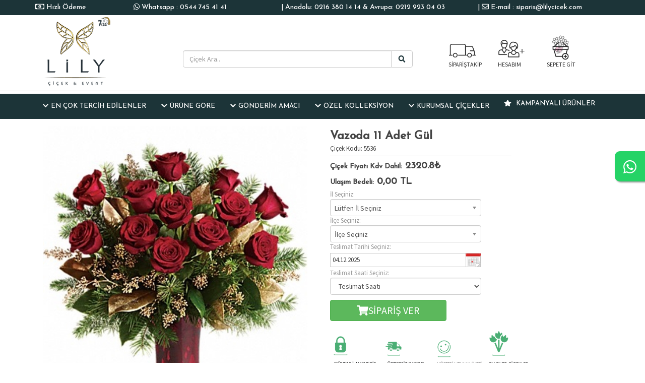

--- FILE ---
content_type: text/html; charset=UTF-8
request_url: https://www.lilycicek.com/vazoda-11-adet-gul.html
body_size: 13090
content:
<!DOCTYPE html>
<html lang="tr">
<head>
<meta charset="UTF-8"/>
<meta http-equiv="X-UA-Compatible" content="IE=edge">
<title>7/24 Lily Çiçekçi | Çiçekçi I İstanbul Çiçekçi , Çiçekçi 7/24 ,Çiçek Gönder 7/24 ,Çiçek Siparisi 7/24 ,Çiçek Al 7/24 ,Çiçek Yolla 7/24 ,açık çiçekçi,butik çiçekçi | Lily Çiçek</title>
<meta name="viewport" content="width=device-width, initial-scale=1">
<meta name="description" content="Lily Çiçekçi 7-24 Açık Çiçekçi Magazasi.& 0544 745 41 41 Sipariş Hattı & İster Anadolu Yakası,İster Avrupa Yakasına Çiçek Siparişi Verebileceginiz Güvenli  Çiçekçi" />
<meta name="keywords" content="7/24 Lily Çiçekçi ,Acıbadem Çiçekçi,Altunizade Çiçekçi,Ataşehir Çiçekçi,Bağlarbaşı Çiçekçi,Beykoz Çiçekçi,Beylerbeyi Çiçekçi,Bostancı Çiçekçi,Caddebostan Çiçekçi,Çakmak Çiçekçi,Çamlıca Çiçekçi,Çavuşbaşı Çiçekçi,Çekmeköy Çiçekçi,Çengelköy Çiçekçi,Cevizli Ç" />
<meta name="robots" content="INDEX,FOLLOW">
<meta name="title" content="7/24 Lily Çiçekçi | Çiçekçi I İstanbul Çiçekçi , Çiçekçi 7/24 ,Çiçek Gönder 7/24 ,Çiçek Siparisi 7/24 ,Çiçek Al 7/24 ,Çiçek Yolla 7/24 ,açık çiçekçi,butik çiçekçi | Lily Çiçek" />
<link rel="image_src" href="https://www.lilycicek.com/uploads/dekoratif1674.jpg" />
<meta property="og:title" content="7/24 Lily Çiçekçi | Çiçekçi I İstanbul Çiçekçi , Çiçekçi 7/24 ,Çiçek Gönder 7/24 ,Çiçek Siparisi 7/24 ,Çiçek Al 7/24 ,Çiçek Yolla 7/24 ,açık çiçekçi,butik çiçekçi | Lily Çiçek" />
<meta property="og:description" content="vazoda 11 adet g&uuml;l
" />
<meta property="og:url" content="https://www.lilycicek.com/vazoda-11-adet-gul.html" />
<meta property="og:image" content="https://www.lilycicek.com/uploads/dekoratif1674.jpg" />
<link rel="shortcut icon" href="../images/icon.ico">
<link rel="stylesheet" href="https://www.lilycicek.com/inc/js/blueimp-gallery.min.css">
<link rel="stylesheet" href="https://www.lilycicek.com/inc/js/bootstrap-image-gallery.min.css">
<link rel="stylesheet" href="https://www.lilycicek.com/inc/bower_components/font-awesome/css/all.css" type="text/css">
<link rel="stylesheet" href="https://www.lilycicek.com/inc/bower_components/font-awesome/css/v4-shims.css" type="text/css">
<link rel="stylesheet" href="https://www.lilycicek.com/inc/js/animate.css">
<link rel="stylesheet" href="https://www.lilycicek.com/inc/bower_components/bootstrap/dist/css/bootstrap.min.css" >
<link rel="stylesheet" type="text/css" href="https://www.lilycicek.com/inc/js/bootstrap-datepicker.css">
<link rel="stylesheet" href="https://www.lilycicek.com/inc/js/chosen.css">
<link rel="stylesheet" href="https://www.lilycicek.com//js/lazy-load-images.css">   
<link rel="stylesheet" type="text/css" href="https://www.lilycicek.com/style.css" media="all">
<link rel="stylesheet" href='https://fonts.googleapis.com/css?family=Source+Sans+Pro' rel='stylesheet' type='text/css'> 
<link rel="stylesheet" href="https://fonts.googleapis.com/css?family=Open+Sans">
<link href="https://fonts.googleapis.com/css?family=Josefin+Sans:100,200,300,500,800" rel="stylesheet">
<link href="https://www.lilycicek.com/inc/js/acc-wizard.min.css" rel="stylesheet"> 
    
<script src="https://www.lilycicek.com/inc/bower_components/jquery/dist/jquery.min.js"></script>
<script src="https://www.lilycicek.com/inc/bower_components/bootstrap/dist/js/bootstrap.min.js"></script>
<script src="https://www.lilycicek.com/inc/js/bootstrap-datepicker.min.js" type="text/javascript"></script>
<script src="https://www.lilycicek.com/inc/js/bootstrap-datepicker.tr.min.js" type="text/javascript"></script>    
<script src="https://www.lilycicek.com/inc/js/chosen.js"></script>
<script defer src="https://www.lilycicek.com/inc/bower_components/font-awesome/js/v4-shims.js"></script>
<script defer src="https://www.lilycicek.com/inc/bower_components/font-awesome/js/all.js"></script>

<link rel="stylesheet" href="https://www.lilycicek.com//inc/dist/owl/docs/assets/owlcarousel/assets/owl.carousel.min.css">
<link rel="stylesheet" href="https://www.lilycicek.com//inc/dist/owl/docs/assets/owlcarousel/assets/owl.theme.default.min.css"> 

<script src="https://www.lilycicek.com//inc/dist/owl/docs/assets/owlcarousel/owl.carousel.min.js"></script> 

<!-- Date picker-->
<script type="text/javascript" src="https://www.lilycicek.com/inc/js/datepicker.js"></script>
<!--Price range-->
<!-- Tabcontent-->
<script type="text/javascript" src="https://www.lilycicek.com/inc/js/tabcontent.js"></script>

<script type="text/javascript" src="https://www.lilycicek.com/inc/js/menunav.js"></script>

<script type="text/javascript" src='https://www.google.com/recaptcha/api.js'></script>
<!--Recaptcha-->
		
<!-- Start Open Web Analytics Tracker -->
<!-- End Open Web Analytics Code -->
	<script src="https://www.lilycicek.com/js/echo.js"></script>
    			
	 <script>
  echo.init();
</script>	
 <!-- Global site tag (gtag.js) - Google Analytics -->
<!-- Global site tag (gtag.js) - Google Analytics -->
<script async src="https://www.googletagmanager.com/gtag/js?id=UA-166647815-1"></script>
<script>
  window.dataLayer = window.dataLayer || [];
  function gtag(){dataLayer.push(arguments);}
  gtag('js', new Date());

  gtag('config', 'UA-166647815-1');
</script>
<script>
$(function() {
$('.chosen-select').chosen();
$('.chosen-select-deselect').chosen({ allow_single_deselect: true });
});
</script>
<script type="text/javascript">
$(document).ready(function() {
$('.carousel').carousel();
});
</script>
<script type="text/javascript">(function(d, s, id) {
var js, fjs = d.getElementsByTagName(s)[0];
if (d.getElementById(id)) return;
js = d.createElement(s); js.id = id;
js.src = "//connect.facebook.net/tr_TR/sdk.js#xfbml=1&version=v2.8";
fjs.parentNode.insertBefore(js, fjs);
}(document, 'script', 'facebook-jssdk'));
</script>

<script>
      $(".owl-carousel").owlCarousel({
    // you can use jQuery selector
    navText: [$('.am-next'),$('.am-prev')]
 
}); </script>     
  
    <!-- Global site tag (gtag.js) - Google Analytics -->
<script async src="https://www.googletagmanager.com/gtag/js?id=UA-197870525-1"></script>
<script>
  window.dataLayer = window.dataLayer || [];
  function gtag(){dataLayer.push(arguments);}
  gtag('js', new Date());

  gtag('config', 'UA-197870525-1');
</script>      
<script async src="https://www.googletagmanager.com/gtag/js?id=AW-362443799"></script>
<script>
  window.dataLayer = window.dataLayer || [];
  function gtag(){dataLayer.push(arguments);}
  gtag('js', new Date());

  gtag('config', 'AW-362443799');
</script>
<script>
  gtag('event', 'conversion', {
      'send_to': 'AW-362443799/3AX7CPmtvbUCEJfo6awB',
      'transaction_id': ''
  });
</script>
<!--JS--> 

<!-- Google Tag Manager -->
<script>(function(w,d,s,l,i){w[l]=w[l]||[];w[l].push({'gtm.start':
new Date().getTime(),event:'gtm.js'});var f=d.getElementsByTagName(s)[0],
j=d.createElement(s),dl=l!='dataLayer'?'&l='+l:'';j.async=true;j.src=
'https://www.googletagmanager.com/gtm.js?id='+i+dl;f.parentNode.insertBefore(j,f);
})(window,document,'script','dataLayer','GTM-KBR7Z6Q');</script>


</head>
<body>
 
<header>

<!-- Google Tag Manager (noscript) -->
<noscript><iframe src="https://www.googletagmanager.com/ns.html?id=GTM-KBR7Z6Q"
height="0" width="0" style="display:none;visibility:hidden"></iframe></noscript>
<!-- End Google Tag Manager (noscript) -->
<a href="https://api.whatsapp.com/send?phone=90544 745 41 41&text=Merhaba sipariş vermek istiyorum." class="whatsappmsg hidden-xs" target="_blank"> 
<i class="fa fa-whatsapp my-whatsappmsg hidden-xs"></i>
</a> 
<div class="mainmenu hidden-xs">
<div class="container"> 

<div class="col-md-3 tagicon">
| <i class="fa fa-envelope-o"></i> E-mail :  siparis@lilycicek.com 
</div>

<div class="col-md-4 tagicon">
| Anadolu: 0216 380 14 14 & Avrupa: 0212 923 04 03
</div>

<div class="col-md-3 tagicon">
<i class="fa fa-whatsapp"></i> Whatsapp :  0544 745 41 41 
</div>
<div class="col-md-2 tagicon">
<i class="fa fa-money" style="color:#FFF;"></i><a href="https://www.lilycicek.com//hizli-odeme.html"> Hızlı Ödeme</a>

</div>


</div>
</div> 


<div class="container">
<div class="col-md-3 hidden-xs" id="logo">  
<a href="https://www.lilycicek.com/"><img src="https://www.lilycicek.com/images/logo.png" alt="7/24 Lily Çiçekçi | Çiçekçi I İstanbul Çiçekçi , Çiçekçi 7/24 ,Çiçek Gönder 7/24 ,Çiçek Siparisi 7/24 ,Çiçek Al 7/24 ,Çiçek Yolla 7/24 ,açık çiçekçi,butik çiçekçi | Lily Çiçek" style="z-index:0;"></a>

</div>
<div class="col-md-4 visible-xs-block" id="logo" style=" margin-left:25%; margin-right:25%;">  
<a href="https://www.lilycicek.com/"><img src="https://www.lilycicek.com/images/logo.png" alt="7/24 Lily Çiçekçi | Çiçekçi I İstanbul Çiçekçi , Çiçekçi 7/24 ,Çiçek Gönder 7/24 ,Çiçek Siparisi 7/24 ,Çiçek Al 7/24 ,Çiçek Yolla 7/24 ,açık çiçekçi,butik çiçekçi | Lily Çiçek" style="z-index:0; width:100%;"></a>

</div>
<div class="col-md-5 toptm hidden-xs">
     <form id="search_mini_form" action="index.php" method="get" >
                     <input type="hidden" name="mod" value="page" />

     <div class="input-group">
	<input id="search" type="text" class="form-control" name="q" placeholder="Çiçek Ara.." autocomplete="off" >
      <span class="input-group-btn">
        <button class="btn btn-default" type="submit" ><i class="fa fa-search fa-fw search"></i></button>
      </span>
</div>
         </form>
     
     </div>
     <div class="col-md-5 visible-xs-block">
     <form id="search_mini_form" action="index.php" method="get" >
                     <input type="hidden" name="mod" value="page"  />

     <div class="input-group">
	<input id="search" type="text" class="form-control" name="q" placeholder="Çiçek Ara.." autocomplete="off" >
      <span class="input-group-btn">
        <button class="btn btn-default" type="submit" ><i class="fa fa-search fa-fw search"></i></button>
      </span>
</div>
         </form>
     
     </div>
<div class="col-md-1 designsp hidden-xs" style="margin-left:40px;">  
     <a href="https://www.lilycicek.com//index.php?mod=siparis_takip">  <img src="https://www.lilycicek.com/images/h-truck.png" />  
       </br>
       SİPARİŞTAKİP
    </a>
        
 </div>
 <div class="col-md-1 designsp hidden-xs"> 
     <a href="https://www.lilycicek.com//index.php?mod=uye">  <img src="https://www.lilycicek.com/images/h-user.png" /></br>HESABIM</a>
 </div>
 
  <div class="col-md-1 designsp hidden-xs"> 
     <a href="https://www.lilycicek.com//index.php?mod=sepet">  <img src="https://www.lilycicek.com/images/h-shop.webp" /></br>SEPETE GİT</a>
 </div>
 


</div>
</div>
 
<hr class="genTopHr2">
<div id="menu2">
<div class="container cn2">
<nav class="navbar navbar-default" role="navigation" style="background:#1c3438; border:none; border-radius:0; margin-bottom:0; z-index:9999;"> 
<div class="navbar-header">
<button type="button" class="navbar-toggle" data-toggle="collapse" data-target="#navbar-collapse-2"> <span class="sr-only">Menü</span> <i class="fa fa-th-list lboldmail"></i> </button>
<a class="navbar-brand visible-xs" data-toggle="collapse" data-target="#navbar-collapse-2" href="#"><i class="lboldmail">Kategoriler</i></a>
</div>


<div id="navbar-collapse-2" class="collapse navbar-collapse" >
<ul class="nav navbar-nav" >


<li class="lin dropdown ">  

<a class="dropdown-toggle" data-toggle="dropdown" href="#" role="button" aria-expanded="false"><i class="fa icondw fa-chevron-down" style="color:#fff;"></i>EN ÇOK TERCİH EDİLENLER </a>

<ul class="dropdown-menu" role="menu" >


<li><a href="https://www.lilycicek.com/gul-ve-orkide-vip-tasarimlari.html" class="lins">GÜL VE ORKİDE VIP TASARIMLARI</a></li>



<li><a href="https://www.lilycicek.com/yeni-sezon-ozel-tasarimlar.html" class="lins">YENİ SEZON ÖZEL TASARIMLAR</a></li>



</ul>

</li>


<li class="lin dropdown ">  

<a class="dropdown-toggle" data-toggle="dropdown" href="#" role="button" aria-expanded="false"><i class="fa icondw fa-chevron-down" style="color:#fff;"></i>ÜRÜNE GÖRE</a>

<ul class="dropdown-menu" role="menu" >


<li><a href="https://www.lilycicek.com/51--101--1001-gul-modelleri.html" class="lins">51 & 101 & 1001 GÜL MODELLERİ</a></li>



<li><a href="https://www.lilycicek.com/guller.html" class="lins">Güller</a></li>



<li><a href="https://www.lilycicek.com/orkide.html" class="lins">Orkide</a></li>



<li><a href="https://www.lilycicek.com/saksi-cicekleri.html" class="lins">Saksı Çiçekleri</a></li>



<li><a href="https://www.lilycicek.com/gelin-el-cicekleri.html" class="lins">Gelin El Çiçekleri</a></li>



<li><a href="https://www.lilycicek.com/ferforje-celenk.html" class="lins">Ferforje & Çelenk</a></li>



<li><a href="https://www.lilycicek.com/lilyum-zambak.html" class="lins">Lilyum/Zambak</a></li>



<li><a href="https://www.lilycicek.com/papatyagerbera.html" class="lins">Papatya,Gerbera</a></li>



<li><a href="https://www.lilycicek.com/mevsim-cicekleri.html" class="lins">Mevsim Çiçekleri</a></li>



<li><a href="https://www.lilycicek.com/aranjmanlar.html" class="lins">Aranjmanlar</a></li>



<li><a href="https://www.lilycicek.com/cicek-buketleri.html" class="lins">Çiçek Buketleri</a></li>



<li><a href="https://www.lilycicek.com/yeni-cicekler.html" class="lins">YENİ ÇİÇEKLER</a></li>



<li><a href="https://www.lilycicek.com/cicek-sepeti.html" class="lins">Çiçek Sepeti</a></li>



</ul>

</li>


<li class="lin dropdown ">  

<a class="dropdown-toggle" data-toggle="dropdown" href="#" role="button" aria-expanded="false"><i class="fa icondw fa-chevron-down" style="color:#fff;"></i>GÖNDERİM AMACI</a>

<ul class="dropdown-menu" role="menu" >


<li><a href="https://www.lilycicek.com/vip-ozel-tasarimlar.html" class="lins">VIP Özel Tasarımlar</a></li>



<li><a href="https://www.lilycicek.com/dugun--nikah--acilis.html" class="lins">Düğün & Nikah & Açılış</a></li>



<li><a href="https://www.lilycicek.com/soz-nisan-cicekleri.html" class="lins">Söz - Nişan Çiçekleri</a></li>



<li><a href="https://www.lilycicek.com/acilis-kutlama.html" class="lins">Açılış & Kutlama</a></li>



<li><a href="https://www.lilycicek.com/cenaze-cicekleri.html" class="lins">CENAZE ÇİÇEKLERİ</a></li>



<li><a href="https://www.lilycicek.com/yeni-ise-cicek.html" class="lins">Yeni İşe Çiçek</a></li>



<li><a href="https://www.lilycicek.com/ozur-dilerim-cicekleri.html" class="lins">ÖZÜR DİLERİM ÇİÇEKLERİ</a></li>



<li><a href="https://www.lilycicek.com/dogum-gunu-cicekleri.html" class="lins">DOĞUM GÜNÜ ÇİÇEKLERİ</a></li>



<li><a href="https://www.lilycicek.com/yeni-bebek.html" class="lins">Yeni Bebek</a></li>



<li><a href="https://www.lilycicek.com/yil-donumu-cicekleri.html" class="lins">Yıl Dönümü Çiçekleri</a></li>



<li><a href="https://www.lilycicek.com/gecmis-olsun-cicekleri.html" class="lins">GEÇMİŞ OLSUN ÇİÇEKLERİ</a></li>



<li><a href="https://www.lilycicek.com/sevgililer-gunu-14-subat37.html" class="lins">Sevgililer Günü - 14.Şubat</a></li>



<li><a href="https://www.lilycicek.com/anneler-gunu-cicekci.html" class="lins">ANNELER GÜNÜ ÇİÇEKÇİ</a></li>



</ul>

</li>


<li class="lin dropdown ">  

<a class="dropdown-toggle" data-toggle="dropdown" href="#" role="button" aria-expanded="false"><i class="fa icondw fa-chevron-down" style="color:#fff;"></i>Özel Kolleksiyon</a>

<ul class="dropdown-menu" role="menu" >


<li><a href="https://www.lilycicek.com/2025-new-collection.html" class="lins">2025 NEW COLLECTİON</a></li>



<li><a href="https://www.lilycicek.com/vip-gul-tasarimlari-.html" class="lins">VIP GÜL TASARIMLARI </a></li>



<li><a href="https://www.lilycicek.com/vip-orkide-tasarimlari.html" class="lins">VIP ORKİDE TASARIMLARI</a></li>



<li><a href="https://www.lilycicek.com/kutuda-guller-vip.html" class="lins">KUTUDA GÜLLER VIP</a></li>



<li><a href="https://www.lilycicek.com/kalbimdeki-guller-.html" class="lins">KALBİMDEKİ GÜLLER </a></li>



<li><a href="https://www.lilycicek.com/en-guzel-surprizler.html" class="lins">En Güzel Sürprizler</a></li>



<li><a href="https://www.lilycicek.com/tatli-cicekler.html" class="lins">TATLI ÇİÇEKLER</a></li>



<li><a href="https://www.lilycicek.com/vip-cicekler.html" class="lins">VIP ÇİÇEKLER</a></li>



<li><a href="https://www.lilycicek.com/ayicikli-cicekler.html" class="lins">AYICIKLI ÇİÇEKLER</a></li>



<li><a href="https://www.lilycicek.com/teraryum-succulent.html" class="lins">TERARYUM -SUCCULENT</a></li>



<li><a href="https://www.lilycicek.com/figurlu-cicek-tasarimlari.html" class="lins">FİGURLÜ ÇİÇEK TASARIMLARI</a></li>



</ul>

</li>


<li class="lin dropdown ">  

<a class="dropdown-toggle" data-toggle="dropdown" href="#" role="button" aria-expanded="false"><i class="fa icondw fa-chevron-down" style="color:#fff;"></i>KURUMSAL ÇİÇEKLER</a>

<ul class="dropdown-menu" role="menu" >


<li><a href="https://www.lilycicek.com/haftalik-ofis-cicekleri.html" class="lins">HAFTALIK OFİS ÇİÇEKLERİ</a></li>



<li><a href="https://www.lilycicek.com/ofis-bitkileri.html" class="lins">OFİS BİTKİLERİ</a></li>



<li><a href="https://www.lilycicek.com/kurumsal-cicekler12.html" class="lins">KURUMSAL ÇİÇEKLER</a></li>



<li><a href="https://www.lilycicek.com/ozel-gun-gonderimleri.html" class="lins">ÖZEL GÜN GÖNDERİMLERİ</a></li>



</ul>

</li>

<li><a href="https://www.lilycicek.com/kampanyali.html" class="lins"><i class="fa icondw fa-star animated flash delay" style="color:#fff;"></i> KAMPANYALI ÜRÜNLER</a></li>
 
</ul>

  </div>                                                              
</div> 
</nav>

</div>


</header>   
<section>
<div class="container">


    <div class="col-md-6 ">
    
	    
	<a href="https://www.lilycicek.com/uploads/dekoratif1674.jpg" data-gallery><img src="https://www.lilycicek.com/uploads/dekoratif1674.jpg" class="urundtyimg"/></a> 
    
    
    
        	   <div class="col-md-3 hidden-xs urundty">

                    <a href="uploads/dekoratif1674.jpg" data-gallery>
                    <li style="background-image:url(uploads/thumb/dekoratif1674.jpg);">
                   
                   
                    </li> </a>
                    </div> 
                        
             
       
</div>
<div class="col-md-4 top">
	        <!-- index.php?mod=sepet&islem=ekle -->
        <!-- index.php?mod=sepet&islem=ekle -->
	<form action="../index.php?mod=hediye&islem=ekle&id=5127" method="post" id="myForm">         <input type="hidden" name="seoad" value="vazoda-11-adet-gul" /> 
    <input type="hidden" name="id" value="5127" />  
    <input type="hidden" name="urunid" value="5127" />
	 <input type="hidden" name="sepete_git" id="sepete_git" value="0" />
	<div class="urundetaybaslik">Vazoda 11 Adet Gül</div>
	<div>Çiçek Kodu: 5536</div>
    <hr class="genTopHr2">
    <div class="urundetay"><span style="font-size:14px;">Çiçek Fiyatı Kdv Dahil:</span><i>&nbsp;</i>2320.8&#8378;</div> 
         	<div class="urundetay"><span style="font-size:14px;">Ulaşım Bedeli:</span> <span id="ulfiyat">0,00</span> TL  <input type="hidden" id="ulfiyatval" name="ulfiyatval" value="0" /></div>
    <div class="urundetaysag"> 
    	<span style=" color:#999;">İl Seçiniz:</span>
    	<select class="chosen-select-deselect" name="sehir">
        	<option value="0">Lütfen İl Seçiniz</option>
            
			 <option value="120" data-ilseoad="istanbul-anadolu-yakasi">İstanbul - Anadolu Yakası</option><option value="119" data-ilseoad="istanbul-avrupa-yakasi">İstanbul - Avrupa Yakası</option><option value="41" data-ilseoad="istanbul">İstanbul</option><option value="111" data-ilseoad="gebze">GEBZE</option>			                 
        
				
                
        </select>
       
        <span style="color:#999;">İlçe Seçiniz:</span>

        <div id="ilcearea" style="">
        <select class="chosen-select-deselect" name="ilce">
        	<option value="0">İlçe Seçiniz</option> 
			                <option value="120"></option>
                            <option value="119"></option>
                            <option value="41"></option>
                            <option value="111"></option>
                    </select>
        </div>
        
       
<span style=" color:#999;">Teslimat Tarihi Seçiniz:</span>
         <input class="datepicker tarihinput" name="tarih" value="04.12.2025" />
              <span style=" color:#999;">Teslimat Saati Seçiniz:</span>
        <select class="form-control" id="teslimat_saati" name="teslimatsaati">
            <option value="0">Teslimat Saati</option>
                        <option value="09:00 - 20:00" class="saatler x20" data-bsaat="20">09:00 - 20:00</option>
                        <option value="08:00 - 23:59" class="saatler x23" data-bsaat="23">08:00 - 23:59</option>
                        <option value="23:50 - 09:00 LÜTFEN ARAYINIZ" class="saatler x09" data-bsaat="09">23:50 - 09:00 LÜTFEN ARAYINIZ</option>
                    </select>
    <div class="twn"></div>
    <button type="button" class="animated swing delay-2s btn btn-success" id="hizli_al"> 
   
        <span style="padding:12px 40px;font-size:20px; height:26px; color:#FFF; -webkit-box-sizing:initial;
  -moz-box-sizing:initial; box-sizing:initial;"> <i class="fa fa-shopping-cart">&nbsp;</i>SİPARİŞ VER</span></button>
<div class="twn"></div>
  
    </div>
    </div>
     </form>
     

     <div class="col-md-5 hidden-xs">
<li><img src="https://www.lilycicek.com/images/menubar.png" alt="Güvenli Alışveriş">
<img src="https://www.lilycicek.com/images/menubar_02.png" alt="Ücretsiz Kargo">
<img src="https://www.lilycicek.com/images/menubar_04.png" alt="Müşteri Memnuniyeti">
<img src="https://www.lilycicek.com/images/menubar_05.png" alt="En Taze Çiçekler"></li>
</div>
 
     </div></div>
     <div class="container">
     
      
       
    <div id="tab-menu" class="container top">
	<div class="tab-menu">
     <a href="#">Ürün Özellikleri</a>
     <a href="#">Teslimat Şartları</a>
     <a href="#">Etiket</a>
</div>

<div class="tabmenuContent">
            
            <div class="h3 dtyad">Vazoda 11 Adet Gül</div>
             <div class="h4">Ürün Özellikleri</div>
             	<p>vazoda 11 adet g&uuml;l</p>
            <div class="clear"></div>
           
  </div> 
  
<div class="tabmenuContent">
  	 <li> ***<span class="h3 dtyad">Vazoda 11 Adet Gül</span> 'da kullanılan çiçek ve aksesuarlar stok durumuna göre farklılık gösterilebilir. </li>
      </div>
      
          <div class="tabmenuContent">
  	 <li>  
	 <a href="p-7-24-lily-cicekci" title="<p>7/24 Lily &Ccedil;i&ccedil;ek&ccedil;i "><p>7/24 Lily &Ccedil;i&ccedil;ek&ccedil;i </a> <a href="acibadem-cicekci" title="Acıbadem &Ccedil;i&ccedil;ek&ccedil;i">Acıbadem &Ccedil;i&ccedil;ek&ccedil;i</a> <a href="altunizade-cicekci" title="Altunizade &Ccedil;i&ccedil;ek&ccedil;i">Altunizade &Ccedil;i&ccedil;ek&ccedil;i</a> <a href="atasehir-cicekci" title="Ataşehir &Ccedil;i&ccedil;ek&ccedil;i">Ataşehir &Ccedil;i&ccedil;ek&ccedil;i</a> <a href="baglarbasi-cicekci" title="Bağlarbaşı &Ccedil;i&ccedil;ek&ccedil;i">Bağlarbaşı &Ccedil;i&ccedil;ek&ccedil;i</a> <a href="beykoz-cicekci" title="Beykoz &Ccedil;i&ccedil;ek&ccedil;i">Beykoz &Ccedil;i&ccedil;ek&ccedil;i</a> <a href="beylerbeyi-cicekci" title="Beylerbeyi &Ccedil;i&ccedil;ek&ccedil;i">Beylerbeyi &Ccedil;i&ccedil;ek&ccedil;i</a> <a href="bostanci-cicekci" title="Bostancı &Ccedil;i&ccedil;ek&ccedil;i">Bostancı &Ccedil;i&ccedil;ek&ccedil;i</a> <a href="caddebostan-cicekci" title="Caddebostan &Ccedil;i&ccedil;ek&ccedil;i">Caddebostan &Ccedil;i&ccedil;ek&ccedil;i</a> <a href="cakmak-cicekci" title="&Ccedil;akmak &Ccedil;i&ccedil;ek&ccedil;i">&Ccedil;akmak &Ccedil;i&ccedil;ek&ccedil;i</a> <a href="camlica-cicekci" title="&Ccedil;amlıca &Ccedil;i&ccedil;ek&ccedil;i">&Ccedil;amlıca &Ccedil;i&ccedil;ek&ccedil;i</a> <a href="cavusbasi-cicekci" title="&Ccedil;avuşbaşı &Ccedil;i&ccedil;ek&ccedil;i">&Ccedil;avuşbaşı &Ccedil;i&ccedil;ek&ccedil;i</a> <a href="cekmekoy-cicekci" title="&Ccedil;ekmek&ouml;y &Ccedil;i&ccedil;ek&ccedil;i">&Ccedil;ekmek&ouml;y &Ccedil;i&ccedil;ek&ccedil;i</a> <a href="cengelkoy-cicekci" title="&Ccedil;engelk&ouml;y &Ccedil;i&ccedil;ek&ccedil;i">&Ccedil;engelk&ouml;y &Ccedil;i&ccedil;ek&ccedil;i</a> <a href="cevizli-cicekci" title="Cevizli &Ccedil;i&ccedil;ek&ccedil;i">Cevizli &Ccedil;i&ccedil;ek&ccedil;i</a> <a href="cubuklu-cicekci" title="&Ccedil;ubuklu &Ccedil;i&ccedil;ek&ccedil;i">&Ccedil;ubuklu &Ccedil;i&ccedil;ek&ccedil;i</a> <a href="dragos-cicekci" title="Dragos &Ccedil;i&ccedil;ek&ccedil;i">Dragos &Ccedil;i&ccedil;ek&ccedil;i</a> <a href="erenkoy-cicekci" title="Erenk&ouml;y &Ccedil;i&ccedil;ek&ccedil;i">Erenk&ouml;y &Ccedil;i&ccedil;ek&ccedil;i</a> <a href="fenerbahce-cicekci" title="Fenerbah&ccedil;e &Ccedil;i&ccedil;ek&ccedil;i">Fenerbah&ccedil;e &Ccedil;i&ccedil;ek&ccedil;i</a> <a href="feneryolu-cicekci" title="Feneryolu &Ccedil;i&ccedil;ek&ccedil;i">Feneryolu &Ccedil;i&ccedil;ek&ccedil;i</a> <a href="findikli-cicekci" title="Fındıklı &Ccedil;i&ccedil;ek&ccedil;i">Fındıklı &Ccedil;i&ccedil;ek&ccedil;i</a> <a href="goztepe-cicekci" title="G&ouml;ztepe &Ccedil;i&ccedil;ek&ccedil;i">G&ouml;ztepe &Ccedil;i&ccedil;ek&ccedil;i</a> <a href="hasanpasa-cicekci" title="Hasanpaşa &Ccedil;i&ccedil;ek&ccedil;i">Hasanpaşa &Ccedil;i&ccedil;ek&ccedil;i</a> <a href="icerenkoy-cicekci" title="İ&ccedil;erenk&ouml;y &Ccedil;i&ccedil;ek&ccedil;i">İ&ccedil;erenk&ouml;y &Ccedil;i&ccedil;ek&ccedil;i</a> <a href="idealtepe-cicekci" title="İdealtepe &Ccedil;i&ccedil;ek&ccedil;i">İdealtepe &Ccedil;i&ccedil;ek&ccedil;i</a> <a href="kadikoy-cicekci" title="Kadık&ouml;y &Ccedil;i&ccedil;ek&ccedil;i">Kadık&ouml;y &Ccedil;i&ccedil;ek&ccedil;i</a> <a href="kartal-cicekci" title="Kartal &Ccedil;i&ccedil;ek&ccedil;i">Kartal &Ccedil;i&ccedil;ek&ccedil;i</a> <a href="kozyatagi-cicekci" title="Kozyatağı &Ccedil;i&ccedil;ek&ccedil;i">Kozyatağı &Ccedil;i&ccedil;ek&ccedil;i</a> <a href="kucukyali-cicekci" title="K&uuml;&ccedil;&uuml;kyalı &Ccedil;i&ccedil;ek&ccedil;i">K&uuml;&ccedil;&uuml;kyalı &Ccedil;i&ccedil;ek&ccedil;i</a> <a href="kosuyolu-cicekci" title="Koşuyolu &Ccedil;i&ccedil;ek&ccedil;i">Koşuyolu &Ccedil;i&ccedil;ek&ccedil;i</a> <a href="kayisdagi-cicekci" title="Kayışdağı &Ccedil;i&ccedil;ek&ccedil;i">Kayışdağı &Ccedil;i&ccedil;ek&ccedil;i</a> <a href="suadiye-cicekci" title="Suadiye &Ccedil;i&ccedil;ek&ccedil;i">Suadiye &Ccedil;i&ccedil;ek&ccedil;i</a> <a href="kiziltoprak-cicekci" title="Kızıltoprak &Ccedil;i&ccedil;ek&ccedil;i">Kızıltoprak &Ccedil;i&ccedil;ek&ccedil;i</a> <a href="kavacik-cicekci" title="Kavacık &Ccedil;i&ccedil;ek&ccedil;i">Kavacık &Ccedil;i&ccedil;ek&ccedil;i</a> <a href="kurtkoy-cicekci" title="Kurtk&ouml;y &Ccedil;i&ccedil;ek&ccedil;i">Kurtk&ouml;y &Ccedil;i&ccedil;ek&ccedil;i</a> <a href="kanlica-cicekci" title="Kanlıca &Ccedil;i&ccedil;ek&ccedil;i">Kanlıca &Ccedil;i&ccedil;ek&ccedil;i</a> <a href="kandilli-cicekci" title="Kandilli &Ccedil;i&ccedil;ek&ccedil;i">Kandilli &Ccedil;i&ccedil;ek&ccedil;i</a> <a href="kaynarca-cicekci" title="Kaynarca &Ccedil;i&ccedil;ek&ccedil;i">Kaynarca &Ccedil;i&ccedil;ek&ccedil;i</a> <a href="kisikli-cicekci" title="Kısıklı &Ccedil;i&ccedil;ek&ccedil;i">Kısıklı &Ccedil;i&ccedil;ek&ccedil;i</a> <a href="libadiye-cicekci" title="Libadiye &Ccedil;i&ccedil;ek&ccedil;i">Libadiye &Ccedil;i&ccedil;ek&ccedil;i</a> <a href="pendik-cicekci" title="Pendik &Ccedil;i&ccedil;ek&ccedil;i">Pendik &Ccedil;i&ccedil;ek&ccedil;i</a> <a href="sultanbeyli-cicekci" title="Sultanbeyli &Ccedil;i&ccedil;ek&ccedil;i">Sultanbeyli &Ccedil;i&ccedil;ek&ccedil;i</a> <a href="sahrayicedid-cicekci" title="Sahrayıcedid &Ccedil;i&ccedil;ek&ccedil;i">Sahrayıcedid &Ccedil;i&ccedil;ek&ccedil;i</a> <a href="serifali-cicekci" title="Şerifali &Ccedil;i&ccedil;ek&ccedil;i">Şerifali &Ccedil;i&ccedil;ek&ccedil;i</a> <a href="uskudar-cicekci" title="&Uuml;sk&uuml;dar &Ccedil;i&ccedil;ek&ccedil;i">&Uuml;sk&uuml;dar &Ccedil;i&ccedil;ek&ccedil;i</a> <a href="umraniye-cicekci" title="&Uuml;mraniye &Ccedil;i&ccedil;ek&ccedil;i">&Uuml;mraniye &Ccedil;i&ccedil;ek&ccedil;i</a> <a href="maltepe-cicekci" title="Maltepe &Ccedil;i&ccedil;ek&ccedil;i">Maltepe &Ccedil;i&ccedil;ek&ccedil;i</a> <a href="tepeustu-cicekci" title="Tepe&uuml;st&uuml; &Ccedil;i&ccedil;ek&ccedil;i">Tepe&uuml;st&uuml; &Ccedil;i&ccedil;ek&ccedil;i</a> <a href="ornek-mahallesi-cicekci" title="&Ouml;rnek Mahallesi &Ccedil;i&ccedil;ek&ccedil;i">&Ouml;rnek Mahallesi &Ccedil;i&ccedil;ek&ccedil;i</a> <a href="yakacik-cicekci" title="Yakacık &Ccedil;i&ccedil;ek&ccedil;i">Yakacık &Ccedil;i&ccedil;ek&ccedil;i</a> <a href="yenisahra-cicekci" title="Yenisahra &Ccedil;i&ccedil;ek&ccedil;i">Yenisahra &Ccedil;i&ccedil;ek&ccedil;i</a> <a href="zumrutevler-cicekci" title="Z&uuml;mr&uuml;tevler &Ccedil;i&ccedil;ek&ccedil;i">Z&uuml;mr&uuml;tevler &Ccedil;i&ccedil;ek&ccedil;i</a> <a href="cicekciler" title="&Ccedil;i&ccedil;ek&ccedil;iler">&Ccedil;i&ccedil;ek&ccedil;iler</a> <a href="cicek-gonderimi" title="&Ccedil;i&ccedil;ek g&ouml;nderimi">&Ccedil;i&ccedil;ek g&ouml;nderimi</a> <a href="cicekci" title=" &Ccedil;i&ccedil;ek&ccedil;i"> &Ccedil;i&ccedil;ek&ccedil;i</a> <a href="7-24-cicek" title=" 7/24 &Ccedil;i&ccedil;ek"> 7/24 &Ccedil;i&ccedil;ek</a> <a href="7-24-istanbul-cicek" title="7/24 İstanbul &Ccedil;i&ccedil;ek">7/24 İstanbul &Ccedil;i&ccedil;ek</a> <a href="istanbul-cicekci" title="İstanbul &Ccedil;i&ccedil;ek&ccedil;i">İstanbul &Ccedil;i&ccedil;ek&ccedil;i</a> <a href="gece-acik-cicekci" title="Gece A&ccedil;ık &Ccedil;i&ccedil;ek&ccedil;i">Gece A&ccedil;ık &Ccedil;i&ccedil;ek&ccedil;i</a> <a href="ozel-goztepe-nbsp-hastanesi-cicekci" title=" &Ouml;zel G&ouml;ztepe&nbsp;Hastanesi &ccedil;i&ccedil;ek&ccedil;i"> &Ouml;zel G&ouml;ztepe&nbsp;Hastanesi &ccedil;i&ccedil;ek&ccedil;i</a> <a href="memorial-atasehir-nbsp-hastanesi-cicek-gonder" title="Memorial Ataşehir&nbsp;Hastanesi &ccedil;i&ccedil;ek g&ouml;nder">Memorial Ataşehir&nbsp;Hastanesi &ccedil;i&ccedil;ek g&ouml;nder</a> <a href="fatih-sultan-mehmet-egitim-ve-arastirma-hastanesi-cicekci" title="Fatih Sultan Mehmet Eğitim ve Araştırma Hastanesi &ccedil;i&ccedil;ek&ccedil;i">Fatih Sultan Mehmet Eğitim ve Araştırma Hastanesi &ccedil;i&ccedil;ek&ccedil;i</a> <a href="dr-lutfi-kirdar-kartal-egitim-ve-arastirma-hastanesi-cicek-gonder" title="Dr.L&uuml;tfi Kırdar Kartal Eğitim ve Araştırma Hastanesi &ccedil;i&ccedil;ek g&ouml;nder">Dr.L&uuml;tfi Kırdar Kartal Eğitim ve Araştırma Hastanesi &ccedil;i&ccedil;ek g&ouml;nder</a> <a href="maltepe-devlet-hastanesi-cicekci" title="Maltepe Devlet Hastanesi &ccedil;i&ccedil;ek&ccedil;i">Maltepe Devlet Hastanesi &ccedil;i&ccedil;ek&ccedil;i</a> <a href="pendik-devlet-hastanesi-cicekci" title="Pendik Devlet Hastanesi &ccedil;i&ccedil;ek&ccedil;i">Pendik Devlet Hastanesi &ccedil;i&ccedil;ek&ccedil;i</a> <a href="strong-uskudar-devlet-hastanesi-cicekci" title="<strong>&Uuml;sk&uuml;dar Devlet Hastanesi &ccedil;i&ccedil;ek&ccedil;i"><strong>&Uuml;sk&uuml;dar Devlet Hastanesi &ccedil;i&ccedil;ek&ccedil;i</a> <a href="kadikoy-medicana-hastanesi-cicekci" title="Kadık&ouml;y Medicana Hastanesi &ccedil;i&ccedil;ek&ccedil;i">Kadık&ouml;y Medicana Hastanesi &ccedil;i&ccedil;ek&ccedil;i</a> <a href="hastaya-cicek-siparisi" title=" Hastaya &Ccedil;i&ccedil;ek siparişi"> Hastaya &Ccedil;i&ccedil;ek siparişi</a> <a href="hastaneye-cicek-gonder" title=" Hastaneye &Ccedil;i&ccedil;ek G&ouml;nder"> Hastaneye &Ccedil;i&ccedil;ek G&ouml;nder</a> <a href="anadolu-adliyesi-cicek-gonder" title=" Anadolu Adliyesi &Ccedil;i&ccedil;ek G&ouml;nder"> Anadolu Adliyesi &Ccedil;i&ccedil;ek G&ouml;nder</a> <a href="kartal-anadolu-adliyesi-cicekci-strong-p" title=" Kartal Anadolu Adliyesi &Ccedil;i&ccedil;ek&ccedil;i</strong></p>
"> Kartal Anadolu Adliyesi &Ccedil;i&ccedil;ek&ccedil;i</strong></p>
</a>     
    </li>
   	
          </div>
</div> 
  </div>  
  <div class="container top">
 
<div class="baslik">
<i class="fa  fa-heart icon"></i>Benzer Ürünler

</div>
       <div class="large-12 columns">

            
           
            

			
     
           
                     <div class="item col-md-3 col-sm-3 col-xs-12 hidden-xs" style="padding:10px;">		 			

			 <div class="uruns">  

					  		<a href="vip-tasarim-101-adet-solmayan-sakayik.html" ></a><div class="indirims animated infinite pulse delay-2s"><span style="font-size:20px;">%23</span> <br> indirim</div>



 
					        <div class="image_container vcenter">

							<a href="vip-tasarim-101-adet-solmayan-sakayik.html" title="Vip Tasarım 101 Adet Solmayan Şakayık">
 
							<img src="https://www.lilycicek.com/uploads/lilycicek_-Vip_tasarYm-Yakayikler-solmayan_Yakayikler.jpeg" alt="Vip Tasarım 101 Adet Solmayan Şakayık" class="img-responsive image center-block"/></a></div>

		
	
		
		
		
<div class="uruntp">



							<div class="urun_ad">

							<a href="vip-tasarim-101-adet-solmayan-sakayik.html" title="Vip Tasarım 101 Adet Solmayan Şakayık">Vip Tasarım 101 Adet Solmayan Şakayık</a>
							</br>Çiçek Kodu: LC6284 
							
							</div>
						
						
 				
							
							<div class="price"><div class="indirimli">55000</div><div class="indirimlikrs">00TL , </br>+ KDV</div>
								 <div class="price2">42350</div>
								<div class="pricekrs">+ KDV</div>
								
								 </div>

</div>
<a href="vip-tasarim-101-adet-solmayan-sakayik.html" title="Vip Tasarım 101 Adet Solmayan Şakayık">		
<div class="btn btn-hizli btn-warning" style=" font-weight:500; font-family: Josefin Sans, sans-serif;" > Gönder</div></a> 

    
		 
 </div>  	</div>
					  

					  

                <div class="col-md-6 col-sm-6 col-xs-6 visible-xs" style="padding:0px; margin:0px;">	 	 			

			 <div class="urunsmobi" >  

					  		<a href="vip-tasarim-101-adet-solmayan-sakayik.html" ></a>

 

  
					        <div class="image_container vcenter">

							<a href="vip-tasarim-101-adet-solmayan-sakayik.html" title="Vip Tasarım 101 Adet Solmayan Şakayık">
 
							<img src="https://www.lilycicek.com/uploads/lilycicek_-Vip_tasarYm-Yakayikler-solmayan_Yakayikler.jpeg" alt="Vip Tasarım 101 Adet Solmayan Şakayık" class="img-responsive imagemobi center-block" /></a>
							
							</div>

		


					

							<div class="urun_admobi">
							<div class="urun_teslim">Aynı Gün Teslimat</div>
							<a href="vip-tasarim-101-adet-solmayan-sakayik.html" title="Vip Tasarım 101 Adet Solmayan Şakayık">Vip Tasarım 101 Adet Solmayan Şakayık</a>
							</br>Çiçek Kodu: LC6284 
							
							</div>
						
							
 				
							
							<div class="price"><div class="price2mobi">42350<span class="pricekrs">+Kdv </span></div>
								
								
								 </div>
<a href="vip-tasarim-101-adet-solmayan-sakayik.html" title="Vip Tasarım 101 Adet Solmayan Şakayık">		
<div class="btn btn-success" style=" font-weight:500; font-family: Josefin Sans, sans-serif; float:right;" > Gönder</div></a> 

    
		 
 </div>  	</div>
					  

                    

				  

			
     
           
                     <div class="item col-md-3 col-sm-3 col-xs-12 hidden-xs" style="padding:10px;">		 			

			 <div class="uruns">  

					  		<a href="1001-gul-vip-tasarim.html" ></a><div class="indirims animated infinite pulse delay-2s"><span style="font-size:20px;">%27</span> <br> indirim</div>



 
					        <div class="image_container vcenter">

							<a href="1001-gul-vip-tasarim.html" title="1001 Gül Vip Tasarım">
 
							<img src="https://www.lilycicek.com/uploads/lilycicek2024-vip_cicek_-1001_gul.jpeg" alt="1001 Gül Vip Tasarım" class="img-responsive image center-block"/></a></div>

		
	
		
		
		
<div class="uruntp">



							<div class="urun_ad">

							<a href="1001-gul-vip-tasarim.html" title="1001 Gül Vip Tasarım">1001 Gül Vip Tasarım</a>
							</br>Çiçek Kodu: LC1056 
							
							</div>
						
						
 				
							
							<div class="price"><div class="indirimli">135000</div><div class="indirimlikrs">00TL , </br>+ KDV</div>
								 <div class="price2">97900</div>
								<div class="pricekrs">+ KDV</div>
								
								 </div>

</div>
<a href="1001-gul-vip-tasarim.html" title="1001 Gül Vip Tasarım">		
<div class="btn btn-hizli btn-warning" style=" font-weight:500; font-family: Josefin Sans, sans-serif;" > Gönder</div></a> 

    
		 
 </div>  	</div>
					  

					  

                <div class="col-md-6 col-sm-6 col-xs-6 visible-xs" style="padding:0px; margin:0px;">	 	 			

			 <div class="urunsmobi" >  

					  		<a href="1001-gul-vip-tasarim.html" ></a>

 

  
					        <div class="image_container vcenter">

							<a href="1001-gul-vip-tasarim.html" title="1001 Gül Vip Tasarım">
 
							<img src="https://www.lilycicek.com/uploads/lilycicek2024-vip_cicek_-1001_gul.jpeg" alt="1001 Gül Vip Tasarım" class="img-responsive imagemobi center-block" /></a>
							
							</div>

		


					

							<div class="urun_admobi">
							<div class="urun_teslim">Aynı Gün Teslimat</div>
							<a href="1001-gul-vip-tasarim.html" title="1001 Gül Vip Tasarım">1001 Gül Vip Tasarım</a>
							</br>Çiçek Kodu: LC1056 
							
							</div>
						
							
 				
							
							<div class="price"><div class="price2mobi">97900<span class="pricekrs">+Kdv </span></div>
								
								
								 </div>
<a href="1001-gul-vip-tasarim.html" title="1001 Gül Vip Tasarım">		
<div class="btn btn-success" style=" font-weight:500; font-family: Josefin Sans, sans-serif; float:right;" > Gönder</div></a> 

    
		 
 </div>  	</div>
					  

                    

				  

			
     
           
                     <div class="item col-md-3 col-sm-3 col-xs-12 hidden-xs" style="padding:10px;">		 			

			 <div class="uruns">  

					  		<a href="vip-acilis-dugun-celengi.html" ></a>



 
					        <div class="image_container vcenter">

							<a href="vip-acilis-dugun-celengi.html" title="VIP Açılış&Düğün Çelengi">
 
							<img src="https://www.lilycicek.com/uploads/lilyceleng.jfif" alt="VIP Açılış&Düğün Çelengi" class="img-responsive image center-block"/></a></div>

		
	
		
		
		
<div class="uruntp">



							<div class="urun_ad">

							<a href="vip-acilis-dugun-celengi.html" title="VIP Açılış&Düğün Çelengi">VIP Açılış&Düğün Çelengi</a>
							</br>Çiçek Kodu: LC1422 
							
							</div>
						
						
 				
							
							<div class="price"><div class="price2">9350</div>
								<div class="pricekrs">+ KDV</div>
								
								 </div>

</div>
<a href="vip-acilis-dugun-celengi.html" title="VIP Açılış&Düğün Çelengi">		
<div class="btn btn-hizli btn-warning" style=" font-weight:500; font-family: Josefin Sans, sans-serif;" > Gönder</div></a> 

    
		 
 </div>  	</div>
					  

					  

                <div class="col-md-6 col-sm-6 col-xs-6 visible-xs" style="padding:0px; margin:0px;">	 	 			

			 <div class="urunsmobi" >  

					  		<a href="vip-acilis-dugun-celengi.html" ></a>

 

  
					        <div class="image_container vcenter">

							<a href="vip-acilis-dugun-celengi.html" title="VIP Açılış&Düğün Çelengi">
 
							<img src="https://www.lilycicek.com/uploads/lilyceleng.jfif" alt="VIP Açılış&Düğün Çelengi" class="img-responsive imagemobi center-block" /></a>
							
							</div>

		


					

							<div class="urun_admobi">
							<div class="urun_teslim">Aynı Gün Teslimat</div>
							<a href="vip-acilis-dugun-celengi.html" title="VIP Açılış&Düğün Çelengi">VIP Açılış&Düğün Çelengi</a>
							</br>Çiçek Kodu: LC1422 
							
							</div>
						
							
 				
							
							<div class="price"><div class="price2mobi">9350<span class="pricekrs">+Kdv </span></div>
								
								
								 </div>
<a href="vip-acilis-dugun-celengi.html" title="VIP Açılış&Düğün Çelengi">		
<div class="btn btn-success" style=" font-weight:500; font-family: Josefin Sans, sans-serif; float:right;" > Gönder</div></a> 

    
		 
 </div>  	</div>
					  

                    

				  

			
     
           
                     <div class="item col-md-3 col-sm-3 col-xs-12 hidden-xs" style="padding:10px;">		 			

			 <div class="uruns">  

					  		<a href="101-lila-gul-buketi.html" ></a><div class="indirims animated infinite pulse delay-2s"><span style="font-size:20px;">%22</span> <br> indirim</div>



 
					        <div class="image_container vcenter">

							<a href="101-lila-gul-buketi.html" title="101 lila gül buketi">
 
							<img src="https://www.lilycicek.com/uploads/100-lila-gul-buketi.jpg" alt="101 lila gül buketi" class="img-responsive image center-block"/></a></div>

		
	
		
		
		
<div class="uruntp">



							<div class="urun_ad">

							<a href="101-lila-gul-buketi.html" title="101 lila gül buketi">101 lila gül buketi</a>
							</br>Çiçek Kodu: LC5778 
							
							</div>
						
						
 				
							
							<div class="price"><div class="indirimli">12000</div><div class="indirimlikrs">00TL , </br>+ KDV</div>
								 <div class="price2">9305</div>
								<div class="pricekrs">+ KDV</div>
								
								 </div>

</div>
<a href="101-lila-gul-buketi.html" title="101 lila gül buketi">		
<div class="btn btn-hizli btn-warning" style=" font-weight:500; font-family: Josefin Sans, sans-serif;" > Gönder</div></a> 

    
		 
 </div>  	</div>
					  

					  

                <div class="col-md-6 col-sm-6 col-xs-6 visible-xs" style="padding:0px; margin:0px;">	 	 			

			 <div class="urunsmobi" >  

					  		<a href="101-lila-gul-buketi.html" ></a>

 

  
					        <div class="image_container vcenter">

							<a href="101-lila-gul-buketi.html" title="101 lila gül buketi">
 
							<img src="https://www.lilycicek.com/uploads/100-lila-gul-buketi.jpg" alt="101 lila gül buketi" class="img-responsive imagemobi center-block" /></a>
							
							</div>

		


					

							<div class="urun_admobi">
							<div class="urun_teslim">Aynı Gün Teslimat</div>
							<a href="101-lila-gul-buketi.html" title="101 lila gül buketi">101 lila gül buketi</a>
							</br>Çiçek Kodu: LC5778 
							
							</div>
						
							
 				
							
							<div class="price"><div class="price2mobi">9305<span class="pricekrs">+Kdv </span></div>
								
								
								 </div>
<a href="101-lila-gul-buketi.html" title="101 lila gül buketi">		
<div class="btn btn-success" style=" font-weight:500; font-family: Josefin Sans, sans-serif; float:right;" > Gönder</div></a> 

    
		 
 </div>  	</div>
					  

                    

				              
            
            
          </div>

      </div>      

    <div class="twnurun hissen-xs"> </div>

  
<script type="text/javascript">	
	
		   function ilcesec(il) {
				$.ajax({
					url: "../index.php/ajax?mod=ilceler&il="+il,
					success: function(sonuc){
						$("#ilcearea").html("");
						$("#ilcearea").append(sonuc);
						$('.chosen-select').chosen();
       					$('.chosen-select-deselect').chosen({ allow_single_deselect: true });
					}
				});   
		   }
		   function sepet_kontrol(il) {
				$.ajax({
					url: "../index.php/ajax?mod=ilceler&il="+il,
					success: function(sonuc){
						$("#ilcearea").html("");
						$("#ilcearea").append(sonuc);
					}
					
				});   
		   }
		  function genel_fiyat_bas()
			{
				$("#gfiyat").html('');
				$("#gfiyat").html((parseFloat(2320.8)+parseFloat($("#ulfiyatval").val())*1.20).toFixed(2));
			}
			function saat_kontrol_et(){
				if ($('.tarihinput').val()=='04.12.2025')
			   {
				   var d = new Date();
				   saat=d.getHours(); 
				   $( ".saatler" ).each(function( index, element ) {
						 if ( $( this ).data('bsaat')<=(saat+0)) $( this ).css('display','none'); else $(this).css('display','block');
				   });
				   //$('.x'+saat).css('display','none');
				   //$('.x'+(saat+2)).css('display','none');
			   }
			   else
			   {
				   $('.saatler').css('display','block');
			   }	
			}
		  $(document).ready(function() { 
		  
		  saat_kontrol_et();
		   $('.tarihinput').bind("change paste keyup", function() {
			   saat_kontrol_et()
		   });
		    
		  
			$("select[name=sehir]").change(function() {
				var il=$("select[name=sehir]").val();
				var ilseoad = $('select[name=sehir] option:selected').data('ilseoad');
				
				if(il!=""){
					gyi="92,114,95,101,105,102,103,96,104,117,116,115,108,118,98,100,97,99,107,106,110,111"; if (gyi.indexOf(il) !== -1) { r=confirm("Bu ürünün bu bölgeye gönderimi yapılamamaktadır. \n "+ilseoad+" gönderebilen çiçekleri görüntülemek ister misiniz? "); $("select[name=sehir] option:eq(0)").prop("selected", true); if (r == true) window.location.href=""+ilseoad+"_cicek_cicekci.html";
						}else					ilcesec(il);				
							  	
				}
			});
			
		   
		   $("#sepete_ekle").click(function() {
			   			
			   if ($("select[name=sehir]").val()==0) {alert("Lütfen Teslim Edilecek Şehir Seçiniz."); return false; } 
			   else if ($("select[name=ilce]").val()==0) {alert("Lütfen Teslim Edilecek İlçe Seçiniz."); return false; } 
			   else if ($("#teslimat_saati").val()==0) {alert("Lütfen Teslimat Saati Seçiniz."); return false; } 
			   else
			   {
				    $("#sepete_git").val(1);
			   		$('#myForm').submit();
			   }
			});
			 $("#hizli_al").click(function() {
			   			
			   if ($("select[name=sehir]").val()==0) {alert("Lütfen Teslim Edilecek Şehir Seçiniz."); return false; } 
			   else if ($("select[name=ilce]").val()==0) {alert("Lütfen Teslim Edilecek İlçe Seçiniz."); return false; } 
			   else if ($("#teslimat_saati").val()==0) {alert("Lütfen Teslimat Saati Seçiniz."); return false; } 
			   else
			   $('#myForm').submit();
			});
			
			
			
			$(".container").on("change", "#ilce", function() { 
				
				var selected = $(this).find('option:selected');
      			var extra = selected.data('gyok'); 
				if(extra==1) { alert("Seçilen ilçeye gönderim yoktur.");  $(this).val(0); genel_fiyat_bas(); $("#ulfiyat").html('');
							$("#ulfiyat").append(0);
							$("#ulfiyatval").val(0);
							genel_fiyat_bas(); } else { 
				$.ajax({
						url: "../index.php/ajax?mod=fiyat_hesapla&id="+$(this).val(),
						success: function(sonuc){
							$("#ulfiyat").html('');
							$("#ulfiyat").append(sonuc);
							$("#ulfiyatval").val(sonuc);
							genel_fiyat_bas();
						}
					}); 
					
				}
			});
			$(".container").on("click", ".hediye_sec", function() { 
				if ($(this).css('opacity')==1)
				{
					$("#adet_girildi").data('fiyat',$(this).data('fiyat'));
					$('#adetgir').modal('show');
					$(this).animate({'opacity':0.5});
					$(this).parent().children('.hsucc').fadeIn('fast');
					$("input[name=hediyeler]").val($("input[name=hediyeler]").val()+","+$(this).data('hid'));
					$('#hediye_iptal').removeClass('dontshow');
					
				} else {
					
					
					/*
					var str = $("input[name=hediyeler]").val();
					var res = str.replace(","+$(this).data('hid'), "");
					$("input[name=hediyeler]").val(res);
					
					var hediyelerfiyati=0;
					if (parseInt($("#hediyefiyatval").val())>0)
						 hediyelerfiyati=parseFloat($("#hediyefiyatval").val())-parseFloat($(this).data('fiyat'));
					else
						 hediyelerfiyati=0;
					
					$("#hediyefiyatval").val(hediyelerfiyati);	  
					$("#hediyefiyat").html('');
					$("#hediyefiyat").append(hediyelerfiyati);
					*/
					
					
				}
					
				
			});
			 $("#adet_girildi").click(function() {
					var hediyelerfiyati=0;
					
					hediye_adet=$("#hediye_adet").val();
					
					if (parseInt($("#hediyefiyatval").val())>0)
						 hediyelerfiyati=parseFloat($("#hediyefiyatval").val())+parseFloat($(this).data('fiyat')*hediye_adet);
					else
						 hediyelerfiyati=parseFloat($(this).data('fiyat')*hediye_adet);
					
				
					
					$("#hediyefiyatval").val(hediyelerfiyati);	  
					$("#hediyefiyat").html('');
					$("#hediyefiyat").append(hediyelerfiyati);
					$("input[name=hediye_adetler]").val($("input[name=hediye_adetler]").val()+","+hediye_adet);
					
					genel_fiyat_bas();	 
					$('#adetgir').modal('toggle');
			 });
			 
			 $("#hediye_iptal").click(function() {
					$('.hediye_sec').animate({'opacity':1});
					$('.hsucc').fadeOut('fast');
					
					$("input[name=hediyeler]").val(0);
					$("input[name=hediye_adetler]").val(0);
					$("#hediyefiyatval").val(0);	  
					$("#hediyefiyat").html('');
					$("#hediyefiyat").append(0);
					genel_fiyat_bas();
			 });	  
			
		});	
		
		$(document).ready(function() { 
			$("select[name=hediye_cats]").change(function() {
				
				$("input[name=hediyeler]").val(0);
				$("input[name=hediye_adetler]").val(0);
				$("#hediyefiyatval").val(0);	  
				$("#hediyefiyat").html('');
				$("#hediyefiyat").append(0);
				genel_fiyat_bas();
				
				
				$.ajax({
					url: "../index.php/ajax?mod=hediyeler&cat="+$(this).val(),
					success: function(sonuc)
					{
						$("#hediye_area").html("");
						$("#hediye_area").append(sonuc);
					}
				});
				
			
				 
			});
			
			
			
			
		});	
		
		
		</script>        
       
       
        
<div class="clear twn"></div>
<script src="https://www.lilycicek.com/inc/js/jquery.blueimp-gallery.min.js"></script>
<script src="https://www.lilycicek.com/inc/js/bootstrap-image-gallery.min.js"></script>
<div id="blueimp-gallery" class="blueimp-gallery blueimp-gallery-controls" data-use-bootstrap-modal="false">
  <div class="slides"></div>
  <h3 class="title"></h3>
  <a class="prev">‹</a> <a class="next">›</a> <a class="close">×</a> <a class="play-pause"></a>
  <ol class="indicator">
  </ol>
</div>    
</div>
</section>
<footer>








<div id="templatemo_footer_wrapper">
    <div id="templatemo_footer">
    
    
    <div class="container" >
    
     <div class="col-md-3 pd5 col-xs-7">

      <img src="images/logowhite.png" >
      <div class="twnbs"></div>
		<img src="images/comodo.png" width="100%" >
        <div class="twnbs"></div>
         <a href="https://www.cicekstore.com" style="color:#FFF;">
  <img src="https://www.lilycicek.com/images/codigner.png" alt="codigner" style="z-index:0; "> 
       Çiçek Store E-Ticaret Yazılımları</a>
        </div>
    
        <div class="section_w220 col-xs-8">
        
           <h8>Kategoriler</h8>
            <ul class="footer_list_menu">
<li>&nbsp; <a href="https://www.lilycicek.com/istanbul_cicek_cicekci.html">ÇİÇEKÇİ'Mİ ARIYORSUNUZ</a></li>
<li>&nbsp; <a href="https://www.lilycicek.com/cicek.html">ÇİÇEK</a></li>


<li><i class="fa fa-money" style="color:#FFF;"></i><a href="https://www.lilycicek.com//hizli-odeme.html"> Hızlı Ödeme</a></li>



</ul>
        
        </div>
        
        
      
        
        
            
        <div class="section_w220 col-xs-8">
        
            <h8>Müşteri Hizmetleri</h8>
                        <ul class="footer_list_menu">
         
<li><a href="https://www.lilycicek.com/gizlilik-taahhudu.html" class="lins">Gizlilik Taahhüdü</a></li>



<li><a href="https://www.lilycicek.com/deme-se-enekleri.html" class="lins">Ödeme Seçenekleri</a></li>



<li><a href="https://www.lilycicek.com/mesafeli-satis-sozlesmesi.html" class="lins">Mesafeli Satış Sözleşmesi</a></li>



<li><a href="https://www.lilycicek.com/g-venlik-politikas.html" class="lins">Güvenlik Politikası</a></li>



<li><a href="https://www.lilycicek.com/bizi-tan-y-n.html" class="lins">Bizi Tanıyın</a></li>



<li><a href="https://www.lilycicek.com/iletisim-bilgileri.html" class="lins">İletişim Bilgileri</a></li>


 
        </ul>
        </div>
        
        
        
    
           <div class="section_w220 col-xs-8">
            <h8>Bize Ulaşın</h8> 
            
           <ul class="footer_list_menu col-xs-12">
<li style="color:#FFF;"><i class="fa fa-map-marker">&nbsp;</i> 7/24 Gece Gündüz Açık Çiçekçiniz.  Anadolu ve Avrupa Yakası 7/24 istanbul</li>
<li style="color:#FFF;"><i class="fa fa-phone">&nbsp;</i> 0 212 923 04 03</li>
<li style="color:#FFF;"><i class="fa fa-envelope-o">&nbsp;</i> siparis@lilycicek.com</li>
<li>   <img src="https://www.lilycicek.com/images/comodossl.png" alt="Comodo SSL" /></li>
 <div class="sosyal">
<a href="https://www.facebook.com/LilyÇiçek"><img src="https://www.lilycicek.com/images/facebook-icon.png" alt="Facebook"></a> <a href="https://www.twitter.com"><img src="https://www.lilycicek.com/images/twitter-icon.png" alt="Twetter"></a> <a href="https://www.pinterest.com"><img src="https://www.lilycicek.com/images/pinterest-icon.png" alt="Pinterest"></a> <a href="https://www.instagram.com/lilycicek"><img src="https://www.lilycicek.com/images/instagram-icon.png" alt="İnstagram"></a> </div>
    
                    </ul>
                    </div>
   
    </div>
     </div>       
    
    </div>
 
  
  
  
  
      
     
<!-- end of footer -->
</div> <!-- end of templatemo_footer_wrapper -->
  
           <div align="center"></div>

</footer>	
<div class="hemenara"><center><a href="tel:+90544 745 41 41"><p style="color:#fff;font-size:18px;padding-top:10px;"> <i class="fa fa-phone" aria-hidden="true" style="color:#fff;font-size:18px;"></i> Hemen Ara </p></a></center></div>	<div class="whatsappsiparis"><center><a href="whatsapp://send?phone=+90544 745 41 41&abid=+90544 745 41 41"><p style="color:#fff;font-size:18px;padding-top:10px;"> <i class="fa fa-whatsapp" aria-hidden="true" style="color:#fff;font-size:18px;"></i> Whatsapp Sipariş </p></a></center></div>		
 <div class="foot-etiket" style="color:#000;">
  
  
  
  
  
  



<a href="https://www.lilycicek.com/51--101--1001-gul-modelleri.html"  style="color:#000;">51 & 101 & 1001 GÜL MODELLERİ</a>

<a href="https://www.lilycicek.com/guller.html"  style="color:#000;">Güller</a>

<a href="https://www.lilycicek.com/orkide.html"  style="color:#000;">Orkide</a>

<a href="https://www.lilycicek.com/saksi-cicekleri.html"  style="color:#000;">Saksı Çiçekleri</a>

<a href="https://www.lilycicek.com/gelin-el-cicekleri.html"  style="color:#000;">Gelin El Çiçekleri</a>

<a href="https://www.lilycicek.com/ferforje-celenk.html"  style="color:#000;">Ferforje & Çelenk</a>

<a href="https://www.lilycicek.com/lilyum-zambak.html"  style="color:#000;">Lilyum/Zambak</a>

<a href="https://www.lilycicek.com/papatyagerbera.html"  style="color:#000;">Papatya,Gerbera</a>

<a href="https://www.lilycicek.com/mevsim-cicekleri.html"  style="color:#000;">Mevsim Çiçekleri</a>

<a href="https://www.lilycicek.com/aranjmanlar.html"  style="color:#000;">Aranjmanlar</a>

<a href="https://www.lilycicek.com/cicek-buketleri.html"  style="color:#000;">Çiçek Buketleri</a>

<a href="https://www.lilycicek.com/yeni-cicekler.html"  style="color:#000;">YENİ ÇİÇEKLER</a>

<a href="https://www.lilycicek.com/cicek-sepeti.html"  style="color:#000;">Çiçek Sepeti</a>






<a href="https://www.lilycicek.com/51--101--1001-gul-modelleri.html"  style="color:#000;">51 & 101 & 1001 GÜL MODELLERİ</a>

<a href="https://www.lilycicek.com/guller.html"  style="color:#000;">Güller</a>

<a href="https://www.lilycicek.com/orkide.html"  style="color:#000;">Orkide</a>

<a href="https://www.lilycicek.com/saksi-cicekleri.html"  style="color:#000;">Saksı Çiçekleri</a>

<a href="https://www.lilycicek.com/gelin-el-cicekleri.html"  style="color:#000;">Gelin El Çiçekleri</a>

<a href="https://www.lilycicek.com/ferforje-celenk.html"  style="color:#000;">Ferforje & Çelenk</a>

<a href="https://www.lilycicek.com/lilyum-zambak.html"  style="color:#000;">Lilyum/Zambak</a>

<a href="https://www.lilycicek.com/papatyagerbera.html"  style="color:#000;">Papatya,Gerbera</a>

<a href="https://www.lilycicek.com/mevsim-cicekleri.html"  style="color:#000;">Mevsim Çiçekleri</a>

<a href="https://www.lilycicek.com/aranjmanlar.html"  style="color:#000;">Aranjmanlar</a>

<a href="https://www.lilycicek.com/cicek-buketleri.html"  style="color:#000;">Çiçek Buketleri</a>

<a href="https://www.lilycicek.com/yeni-cicekler.html"  style="color:#000;">YENİ ÇİÇEKLER</a>

<a href="https://www.lilycicek.com/cicek-sepeti.html"  style="color:#000;">Çiçek Sepeti</a>






<a href="https://www.lilycicek.com/51--101--1001-gul-modelleri.html"  style="color:#000;">51 & 101 & 1001 GÜL MODELLERİ</a>

<a href="https://www.lilycicek.com/guller.html"  style="color:#000;">Güller</a>

<a href="https://www.lilycicek.com/orkide.html"  style="color:#000;">Orkide</a>

<a href="https://www.lilycicek.com/saksi-cicekleri.html"  style="color:#000;">Saksı Çiçekleri</a>

<a href="https://www.lilycicek.com/gelin-el-cicekleri.html"  style="color:#000;">Gelin El Çiçekleri</a>

<a href="https://www.lilycicek.com/ferforje-celenk.html"  style="color:#000;">Ferforje & Çelenk</a>

<a href="https://www.lilycicek.com/lilyum-zambak.html"  style="color:#000;">Lilyum/Zambak</a>

<a href="https://www.lilycicek.com/papatyagerbera.html"  style="color:#000;">Papatya,Gerbera</a>

<a href="https://www.lilycicek.com/mevsim-cicekleri.html"  style="color:#000;">Mevsim Çiçekleri</a>

<a href="https://www.lilycicek.com/aranjmanlar.html"  style="color:#000;">Aranjmanlar</a>

<a href="https://www.lilycicek.com/cicek-buketleri.html"  style="color:#000;">Çiçek Buketleri</a>

<a href="https://www.lilycicek.com/yeni-cicekler.html"  style="color:#000;">YENİ ÇİÇEKLER</a>

<a href="https://www.lilycicek.com/cicek-sepeti.html"  style="color:#000;">Çiçek Sepeti</a>






<a href="https://www.lilycicek.com/51--101--1001-gul-modelleri.html"  style="color:#000;">51 & 101 & 1001 GÜL MODELLERİ</a>

<a href="https://www.lilycicek.com/guller.html"  style="color:#000;">Güller</a>

<a href="https://www.lilycicek.com/orkide.html"  style="color:#000;">Orkide</a>

<a href="https://www.lilycicek.com/saksi-cicekleri.html"  style="color:#000;">Saksı Çiçekleri</a>

<a href="https://www.lilycicek.com/gelin-el-cicekleri.html"  style="color:#000;">Gelin El Çiçekleri</a>

<a href="https://www.lilycicek.com/ferforje-celenk.html"  style="color:#000;">Ferforje & Çelenk</a>

<a href="https://www.lilycicek.com/lilyum-zambak.html"  style="color:#000;">Lilyum/Zambak</a>

<a href="https://www.lilycicek.com/papatyagerbera.html"  style="color:#000;">Papatya,Gerbera</a>

<a href="https://www.lilycicek.com/mevsim-cicekleri.html"  style="color:#000;">Mevsim Çiçekleri</a>

<a href="https://www.lilycicek.com/aranjmanlar.html"  style="color:#000;">Aranjmanlar</a>

<a href="https://www.lilycicek.com/cicek-buketleri.html"  style="color:#000;">Çiçek Buketleri</a>

<a href="https://www.lilycicek.com/yeni-cicekler.html"  style="color:#000;">YENİ ÇİÇEKLER</a>

<a href="https://www.lilycicek.com/cicek-sepeti.html"  style="color:#000;">Çiçek Sepeti</a>






<a href="https://www.lilycicek.com/51--101--1001-gul-modelleri.html"  style="color:#000;">51 & 101 & 1001 GÜL MODELLERİ</a>

<a href="https://www.lilycicek.com/guller.html"  style="color:#000;">Güller</a>

<a href="https://www.lilycicek.com/orkide.html"  style="color:#000;">Orkide</a>

<a href="https://www.lilycicek.com/saksi-cicekleri.html"  style="color:#000;">Saksı Çiçekleri</a>

<a href="https://www.lilycicek.com/gelin-el-cicekleri.html"  style="color:#000;">Gelin El Çiçekleri</a>

<a href="https://www.lilycicek.com/ferforje-celenk.html"  style="color:#000;">Ferforje & Çelenk</a>

<a href="https://www.lilycicek.com/lilyum-zambak.html"  style="color:#000;">Lilyum/Zambak</a>

<a href="https://www.lilycicek.com/papatyagerbera.html"  style="color:#000;">Papatya,Gerbera</a>

<a href="https://www.lilycicek.com/mevsim-cicekleri.html"  style="color:#000;">Mevsim Çiçekleri</a>

<a href="https://www.lilycicek.com/aranjmanlar.html"  style="color:#000;">Aranjmanlar</a>

<a href="https://www.lilycicek.com/cicek-buketleri.html"  style="color:#000;">Çiçek Buketleri</a>

<a href="https://www.lilycicek.com/yeni-cicekler.html"  style="color:#000;">YENİ ÇİÇEKLER</a>

<a href="https://www.lilycicek.com/cicek-sepeti.html"  style="color:#000;">Çiçek Sepeti</a>


  
  
  
  
  
  
  
    
  



<a href="https://www.lilycicek.com/atakoy-cicekci.html"  style="color:#000;">Ataköy Çiçekçi</a>

<a href="https://www.lilycicek.com/florya-cicekci.html"  style="color:#000;">Florya Çiçekçi</a>

<a href="https://www.lilycicek.com/bebek-cicekci.html"  style="color:#000;">Bebek Çiçekçi</a>

<a href="https://www.lilycicek.com/yesilkoy-cicekci.html"  style="color:#000;">Yeşilköy Çiçekçi</a>

<a href="https://www.lilycicek.com/yesilyurt-cicekci.html"  style="color:#000;">Yeşilyurt Çiçekçi</a>

<a href="https://www.lilycicek.com/bahcesehir-cicekci.html"  style="color:#000;">Bahçeşehir Çiçekçi</a>

<a href="https://www.lilycicek.com/akatlar-cicekci.html"  style="color:#000;">Akatlar Çiçekçi</a>

<a href="https://www.lilycicek.com/etiler-cicekci.html"  style="color:#000;">Etiler Çiçekçi</a>

<a href="https://www.lilycicek.com/gayrettepe-cicekci.html"  style="color:#000;">Gayrettepe Çiçekçi</a>

<a href="https://www.lilycicek.com/kurucesme-cicekci.html"  style="color:#000;">Kuruçeşme Çiçekçi</a>

<a href="https://www.lilycicek.com/levent-cicekci.html"  style="color:#000;">Levent Çiçekçi</a>

<a href="https://www.lilycicek.com/macka-cicekci.html"  style="color:#000;">Maçka Çiçekçi</a>

<a href="https://www.lilycicek.com/nispetiye-cicekci.html"  style="color:#000;">Nispetiye Çiçekçi</a>

<a href="https://www.lilycicek.com/ortakoy-cicekci.html"  style="color:#000;">Ortaköy Çiçekçi</a>

<a href="https://www.lilycicek.com/ulus-cicekci.html"  style="color:#000;">Ulus Çiçekçi</a>

<a href="https://www.lilycicek.com/taksim-cicekci.html"  style="color:#000;">Taksim Çiçekçi</a>

<a href="https://www.lilycicek.com/gokturk-cicekci.html"  style="color:#000;">Göktürk Çiçekçi</a>

<a href="https://www.lilycicek.com/kemerburgaz-cicekci.html"  style="color:#000;">Kemerburgaz Çiçekçi</a>

<a href="https://www.lilycicek.com/kemer-country-cicekci.html"  style="color:#000;">Kemer Country Çiçekçi</a>

<a href="https://www.lilycicek.com/zincirlikuyu-cicekci.html"  style="color:#000;">Zincirlikuyu Çiçekçi</a>

<a href="https://www.lilycicek.com/baltalimani-cicekci.html"  style="color:#000;">Baltalimanı Çiçekçi</a>

<a href="https://www.lilycicek.com/bahcekoy-cicekci.html"  style="color:#000;">Bahçeköy Çiçekçi</a>

<a href="https://www.lilycicek.com/darussafaka-cicekci.html"  style="color:#000;">Darüşşafaka Çiçekçi</a>

<a href="https://www.lilycicek.com/emirgan-cicekci.html"  style="color:#000;">Emirgan Çiçekçi</a>

<a href="https://www.lilycicek.com/istinye-cicekci.html"  style="color:#000;">İstinye Çiçekçi</a>

<a href="https://www.lilycicek.com/kirecburnu-cicekci.html"  style="color:#000;">Kireçburnu Çiçekçi</a>

<a href="https://www.lilycicek.com/tarabya-cicekci.html"  style="color:#000;">Tarabya Çiçekçi</a>

<a href="https://www.lilycicek.com/yenikoy-cicekci.html"  style="color:#000;">Yeniköy Çiçekçi</a>

<a href="https://www.lilycicek.com/ayazaga-cicekci.html"  style="color:#000;">Ayazağa Çiçekçi</a>

<a href="https://www.lilycicek.com/ferikoy-cicekci.html"  style="color:#000;">Feriköy Çiçekçi</a>

<a href="https://www.lilycicek.com/fulya-cicekci.html"  style="color:#000;">Fulya Çiçekçi</a>

<a href="https://www.lilycicek.com/halaskargazi-cicekci.html"  style="color:#000;">Halaskargazi Çiçekçi</a>

<a href="https://www.lilycicek.com/harbiye-cicekci.html"  style="color:#000;">Harbiye Çiçekçi</a>

<a href="https://www.lilycicek.com/kurtulus-cicekci.html"  style="color:#000;">Kurtuluş Çiçekçi</a>

<a href="https://www.lilycicek.com/maslak-cicekci.html"  style="color:#000;">Maslak Çiçekçi</a>

<a href="https://www.lilycicek.com/mecidiyekoy-cicekci.html"  style="color:#000;">Mecidiyeköy Çiçekçi</a>

<a href="https://www.lilycicek.com/nisantasi-cicekci.html"  style="color:#000;">Nişantaşı Çiçekçi</a>

<a href="https://www.lilycicek.com/osmanbey-cicekci.html"  style="color:#000;">Osmanbey Çiçekçi</a>

<a href="https://www.lilycicek.com/pangalti-cicekci.html"  style="color:#000;">Pangaltı Çiçekçi</a>

<a href="https://www.lilycicek.com/tesvikiye-cicekci.html"  style="color:#000;">Teşvikiye Çiçekçi</a>

<a href="https://www.lilycicek.com/arnavutkoy-cicekci.html"  style="color:#000;">Arnavutköy Çiçekçi</a>

<a href="https://www.lilycicek.com/balmumcu-cicekci.html"  style="color:#000;">Balmumcu Çiçekçi</a>

<a href="https://www.lilycicek.com/levazim-cicekci.html"  style="color:#000;">Levazım Çiçekçi</a>

<a href="https://www.lilycicek.com/yildiz-cicekci.html"  style="color:#000;">Yıldız Çiçekçi</a>

<a href="https://www.lilycicek.com/galatasaray-cicekci.html"  style="color:#000;">Galatasaray Çiçekçi</a>

<a href="https://www.lilycicek.com/gumussuyu-cicekci.html"  style="color:#000;">Gümüşsuyu Çiçekçi</a>

<a href="https://www.lilycicek.com/alibeykoy-cicekci.html"  style="color:#000;">Alibeyköy Çiçekçi</a>

<a href="https://www.lilycicek.com/laleli-cicekci.html"  style="color:#000;">Laleli Çiçekçi</a>

<a href="https://www.lilycicek.com/mercan-cicekci.html"  style="color:#000;">Mercan Çiçekçi</a>

<a href="https://www.lilycicek.com/samatya-cicekci.html"  style="color:#000;">Samatya Çiçekçi</a>

<a href="https://www.lilycicek.com/caglayan-cicekci.html"  style="color:#000;">Çağlayan Çiçekçi</a>

<a href="https://www.lilycicek.com/celiktepe-cicekci.html"  style="color:#000;">Çeliktepe Çiçekçi</a>

<a href="https://www.lilycicek.com/rumelihisari-cicekci.html"  style="color:#000;">Rumelihisarı Çiçekçi</a>

<a href="https://www.lilycicek.com/rumeli-kavagi-cicekci.html"  style="color:#000;">Rumeli Kavağı Çiçekçi</a>

<a href="https://www.lilycicek.com/okmeydani-cicekci.html"  style="color:#000;">Okmeydanı Çiçekçi</a>

<a href="https://www.lilycicek.com/esentepe-cicekci.html"  style="color:#000;">Esentepe Çiçekçi</a>

<a href="https://www.lilycicek.com/cayirbasi-cicekci.html"  style="color:#000;">Çayırbaşı Çiçekçi</a>

<a href="https://www.lilycicek.com/ferahevler-cicekci.html"  style="color:#000;">Ferahevler Çiçekçi</a>

<a href="https://www.lilycicek.com/resitpasa-cicekci.html"  style="color:#000;">Reşitpaşa Çiçekçi</a>






<a href="https://www.lilycicek.com/atakoy-cicekci.html"  style="color:#000;">Ataköy Çiçekçi</a>

<a href="https://www.lilycicek.com/florya-cicekci.html"  style="color:#000;">Florya Çiçekçi</a>

<a href="https://www.lilycicek.com/bebek-cicekci.html"  style="color:#000;">Bebek Çiçekçi</a>

<a href="https://www.lilycicek.com/yesilkoy-cicekci.html"  style="color:#000;">Yeşilköy Çiçekçi</a>

<a href="https://www.lilycicek.com/yesilyurt-cicekci.html"  style="color:#000;">Yeşilyurt Çiçekçi</a>

<a href="https://www.lilycicek.com/bahcesehir-cicekci.html"  style="color:#000;">Bahçeşehir Çiçekçi</a>

<a href="https://www.lilycicek.com/akatlar-cicekci.html"  style="color:#000;">Akatlar Çiçekçi</a>

<a href="https://www.lilycicek.com/etiler-cicekci.html"  style="color:#000;">Etiler Çiçekçi</a>

<a href="https://www.lilycicek.com/gayrettepe-cicekci.html"  style="color:#000;">Gayrettepe Çiçekçi</a>

<a href="https://www.lilycicek.com/kurucesme-cicekci.html"  style="color:#000;">Kuruçeşme Çiçekçi</a>

<a href="https://www.lilycicek.com/levent-cicekci.html"  style="color:#000;">Levent Çiçekçi</a>

<a href="https://www.lilycicek.com/macka-cicekci.html"  style="color:#000;">Maçka Çiçekçi</a>

<a href="https://www.lilycicek.com/nispetiye-cicekci.html"  style="color:#000;">Nispetiye Çiçekçi</a>

<a href="https://www.lilycicek.com/ortakoy-cicekci.html"  style="color:#000;">Ortaköy Çiçekçi</a>

<a href="https://www.lilycicek.com/ulus-cicekci.html"  style="color:#000;">Ulus Çiçekçi</a>

<a href="https://www.lilycicek.com/taksim-cicekci.html"  style="color:#000;">Taksim Çiçekçi</a>

<a href="https://www.lilycicek.com/gokturk-cicekci.html"  style="color:#000;">Göktürk Çiçekçi</a>

<a href="https://www.lilycicek.com/kemerburgaz-cicekci.html"  style="color:#000;">Kemerburgaz Çiçekçi</a>

<a href="https://www.lilycicek.com/kemer-country-cicekci.html"  style="color:#000;">Kemer Country Çiçekçi</a>

<a href="https://www.lilycicek.com/zincirlikuyu-cicekci.html"  style="color:#000;">Zincirlikuyu Çiçekçi</a>

<a href="https://www.lilycicek.com/baltalimani-cicekci.html"  style="color:#000;">Baltalimanı Çiçekçi</a>

<a href="https://www.lilycicek.com/bahcekoy-cicekci.html"  style="color:#000;">Bahçeköy Çiçekçi</a>

<a href="https://www.lilycicek.com/darussafaka-cicekci.html"  style="color:#000;">Darüşşafaka Çiçekçi</a>

<a href="https://www.lilycicek.com/emirgan-cicekci.html"  style="color:#000;">Emirgan Çiçekçi</a>

<a href="https://www.lilycicek.com/istinye-cicekci.html"  style="color:#000;">İstinye Çiçekçi</a>

<a href="https://www.lilycicek.com/kirecburnu-cicekci.html"  style="color:#000;">Kireçburnu Çiçekçi</a>

<a href="https://www.lilycicek.com/tarabya-cicekci.html"  style="color:#000;">Tarabya Çiçekçi</a>

<a href="https://www.lilycicek.com/yenikoy-cicekci.html"  style="color:#000;">Yeniköy Çiçekçi</a>

<a href="https://www.lilycicek.com/ayazaga-cicekci.html"  style="color:#000;">Ayazağa Çiçekçi</a>

<a href="https://www.lilycicek.com/ferikoy-cicekci.html"  style="color:#000;">Feriköy Çiçekçi</a>

<a href="https://www.lilycicek.com/fulya-cicekci.html"  style="color:#000;">Fulya Çiçekçi</a>

<a href="https://www.lilycicek.com/halaskargazi-cicekci.html"  style="color:#000;">Halaskargazi Çiçekçi</a>

<a href="https://www.lilycicek.com/harbiye-cicekci.html"  style="color:#000;">Harbiye Çiçekçi</a>

<a href="https://www.lilycicek.com/kurtulus-cicekci.html"  style="color:#000;">Kurtuluş Çiçekçi</a>

<a href="https://www.lilycicek.com/maslak-cicekci.html"  style="color:#000;">Maslak Çiçekçi</a>

<a href="https://www.lilycicek.com/mecidiyekoy-cicekci.html"  style="color:#000;">Mecidiyeköy Çiçekçi</a>

<a href="https://www.lilycicek.com/nisantasi-cicekci.html"  style="color:#000;">Nişantaşı Çiçekçi</a>

<a href="https://www.lilycicek.com/osmanbey-cicekci.html"  style="color:#000;">Osmanbey Çiçekçi</a>

<a href="https://www.lilycicek.com/pangalti-cicekci.html"  style="color:#000;">Pangaltı Çiçekçi</a>

<a href="https://www.lilycicek.com/tesvikiye-cicekci.html"  style="color:#000;">Teşvikiye Çiçekçi</a>

<a href="https://www.lilycicek.com/arnavutkoy-cicekci.html"  style="color:#000;">Arnavutköy Çiçekçi</a>

<a href="https://www.lilycicek.com/balmumcu-cicekci.html"  style="color:#000;">Balmumcu Çiçekçi</a>

<a href="https://www.lilycicek.com/levazim-cicekci.html"  style="color:#000;">Levazım Çiçekçi</a>

<a href="https://www.lilycicek.com/yildiz-cicekci.html"  style="color:#000;">Yıldız Çiçekçi</a>

<a href="https://www.lilycicek.com/galatasaray-cicekci.html"  style="color:#000;">Galatasaray Çiçekçi</a>

<a href="https://www.lilycicek.com/gumussuyu-cicekci.html"  style="color:#000;">Gümüşsuyu Çiçekçi</a>

<a href="https://www.lilycicek.com/alibeykoy-cicekci.html"  style="color:#000;">Alibeyköy Çiçekçi</a>

<a href="https://www.lilycicek.com/laleli-cicekci.html"  style="color:#000;">Laleli Çiçekçi</a>

<a href="https://www.lilycicek.com/mercan-cicekci.html"  style="color:#000;">Mercan Çiçekçi</a>

<a href="https://www.lilycicek.com/samatya-cicekci.html"  style="color:#000;">Samatya Çiçekçi</a>

<a href="https://www.lilycicek.com/caglayan-cicekci.html"  style="color:#000;">Çağlayan Çiçekçi</a>

<a href="https://www.lilycicek.com/celiktepe-cicekci.html"  style="color:#000;">Çeliktepe Çiçekçi</a>

<a href="https://www.lilycicek.com/rumelihisari-cicekci.html"  style="color:#000;">Rumelihisarı Çiçekçi</a>

<a href="https://www.lilycicek.com/rumeli-kavagi-cicekci.html"  style="color:#000;">Rumeli Kavağı Çiçekçi</a>

<a href="https://www.lilycicek.com/okmeydani-cicekci.html"  style="color:#000;">Okmeydanı Çiçekçi</a>

<a href="https://www.lilycicek.com/esentepe-cicekci.html"  style="color:#000;">Esentepe Çiçekçi</a>

<a href="https://www.lilycicek.com/cayirbasi-cicekci.html"  style="color:#000;">Çayırbaşı Çiçekçi</a>

<a href="https://www.lilycicek.com/ferahevler-cicekci.html"  style="color:#000;">Ferahevler Çiçekçi</a>

<a href="https://www.lilycicek.com/resitpasa-cicekci.html"  style="color:#000;">Reşitpaşa Çiçekçi</a>






<a href="https://www.lilycicek.com/atakoy-cicekci.html"  style="color:#000;">Ataköy Çiçekçi</a>

<a href="https://www.lilycicek.com/florya-cicekci.html"  style="color:#000;">Florya Çiçekçi</a>

<a href="https://www.lilycicek.com/bebek-cicekci.html"  style="color:#000;">Bebek Çiçekçi</a>

<a href="https://www.lilycicek.com/yesilkoy-cicekci.html"  style="color:#000;">Yeşilköy Çiçekçi</a>

<a href="https://www.lilycicek.com/yesilyurt-cicekci.html"  style="color:#000;">Yeşilyurt Çiçekçi</a>

<a href="https://www.lilycicek.com/bahcesehir-cicekci.html"  style="color:#000;">Bahçeşehir Çiçekçi</a>

<a href="https://www.lilycicek.com/akatlar-cicekci.html"  style="color:#000;">Akatlar Çiçekçi</a>

<a href="https://www.lilycicek.com/etiler-cicekci.html"  style="color:#000;">Etiler Çiçekçi</a>

<a href="https://www.lilycicek.com/gayrettepe-cicekci.html"  style="color:#000;">Gayrettepe Çiçekçi</a>

<a href="https://www.lilycicek.com/kurucesme-cicekci.html"  style="color:#000;">Kuruçeşme Çiçekçi</a>

<a href="https://www.lilycicek.com/levent-cicekci.html"  style="color:#000;">Levent Çiçekçi</a>

<a href="https://www.lilycicek.com/macka-cicekci.html"  style="color:#000;">Maçka Çiçekçi</a>

<a href="https://www.lilycicek.com/nispetiye-cicekci.html"  style="color:#000;">Nispetiye Çiçekçi</a>

<a href="https://www.lilycicek.com/ortakoy-cicekci.html"  style="color:#000;">Ortaköy Çiçekçi</a>

<a href="https://www.lilycicek.com/ulus-cicekci.html"  style="color:#000;">Ulus Çiçekçi</a>

<a href="https://www.lilycicek.com/taksim-cicekci.html"  style="color:#000;">Taksim Çiçekçi</a>

<a href="https://www.lilycicek.com/gokturk-cicekci.html"  style="color:#000;">Göktürk Çiçekçi</a>

<a href="https://www.lilycicek.com/kemerburgaz-cicekci.html"  style="color:#000;">Kemerburgaz Çiçekçi</a>

<a href="https://www.lilycicek.com/kemer-country-cicekci.html"  style="color:#000;">Kemer Country Çiçekçi</a>

<a href="https://www.lilycicek.com/zincirlikuyu-cicekci.html"  style="color:#000;">Zincirlikuyu Çiçekçi</a>

<a href="https://www.lilycicek.com/baltalimani-cicekci.html"  style="color:#000;">Baltalimanı Çiçekçi</a>

<a href="https://www.lilycicek.com/bahcekoy-cicekci.html"  style="color:#000;">Bahçeköy Çiçekçi</a>

<a href="https://www.lilycicek.com/darussafaka-cicekci.html"  style="color:#000;">Darüşşafaka Çiçekçi</a>

<a href="https://www.lilycicek.com/emirgan-cicekci.html"  style="color:#000;">Emirgan Çiçekçi</a>

<a href="https://www.lilycicek.com/istinye-cicekci.html"  style="color:#000;">İstinye Çiçekçi</a>

<a href="https://www.lilycicek.com/kirecburnu-cicekci.html"  style="color:#000;">Kireçburnu Çiçekçi</a>

<a href="https://www.lilycicek.com/tarabya-cicekci.html"  style="color:#000;">Tarabya Çiçekçi</a>

<a href="https://www.lilycicek.com/yenikoy-cicekci.html"  style="color:#000;">Yeniköy Çiçekçi</a>

<a href="https://www.lilycicek.com/ayazaga-cicekci.html"  style="color:#000;">Ayazağa Çiçekçi</a>

<a href="https://www.lilycicek.com/ferikoy-cicekci.html"  style="color:#000;">Feriköy Çiçekçi</a>

<a href="https://www.lilycicek.com/fulya-cicekci.html"  style="color:#000;">Fulya Çiçekçi</a>

<a href="https://www.lilycicek.com/halaskargazi-cicekci.html"  style="color:#000;">Halaskargazi Çiçekçi</a>

<a href="https://www.lilycicek.com/harbiye-cicekci.html"  style="color:#000;">Harbiye Çiçekçi</a>

<a href="https://www.lilycicek.com/kurtulus-cicekci.html"  style="color:#000;">Kurtuluş Çiçekçi</a>

<a href="https://www.lilycicek.com/maslak-cicekci.html"  style="color:#000;">Maslak Çiçekçi</a>

<a href="https://www.lilycicek.com/mecidiyekoy-cicekci.html"  style="color:#000;">Mecidiyeköy Çiçekçi</a>

<a href="https://www.lilycicek.com/nisantasi-cicekci.html"  style="color:#000;">Nişantaşı Çiçekçi</a>

<a href="https://www.lilycicek.com/osmanbey-cicekci.html"  style="color:#000;">Osmanbey Çiçekçi</a>

<a href="https://www.lilycicek.com/pangalti-cicekci.html"  style="color:#000;">Pangaltı Çiçekçi</a>

<a href="https://www.lilycicek.com/tesvikiye-cicekci.html"  style="color:#000;">Teşvikiye Çiçekçi</a>

<a href="https://www.lilycicek.com/arnavutkoy-cicekci.html"  style="color:#000;">Arnavutköy Çiçekçi</a>

<a href="https://www.lilycicek.com/balmumcu-cicekci.html"  style="color:#000;">Balmumcu Çiçekçi</a>

<a href="https://www.lilycicek.com/levazim-cicekci.html"  style="color:#000;">Levazım Çiçekçi</a>

<a href="https://www.lilycicek.com/yildiz-cicekci.html"  style="color:#000;">Yıldız Çiçekçi</a>

<a href="https://www.lilycicek.com/galatasaray-cicekci.html"  style="color:#000;">Galatasaray Çiçekçi</a>

<a href="https://www.lilycicek.com/gumussuyu-cicekci.html"  style="color:#000;">Gümüşsuyu Çiçekçi</a>

<a href="https://www.lilycicek.com/alibeykoy-cicekci.html"  style="color:#000;">Alibeyköy Çiçekçi</a>

<a href="https://www.lilycicek.com/laleli-cicekci.html"  style="color:#000;">Laleli Çiçekçi</a>

<a href="https://www.lilycicek.com/mercan-cicekci.html"  style="color:#000;">Mercan Çiçekçi</a>

<a href="https://www.lilycicek.com/samatya-cicekci.html"  style="color:#000;">Samatya Çiçekçi</a>

<a href="https://www.lilycicek.com/caglayan-cicekci.html"  style="color:#000;">Çağlayan Çiçekçi</a>

<a href="https://www.lilycicek.com/celiktepe-cicekci.html"  style="color:#000;">Çeliktepe Çiçekçi</a>

<a href="https://www.lilycicek.com/rumelihisari-cicekci.html"  style="color:#000;">Rumelihisarı Çiçekçi</a>

<a href="https://www.lilycicek.com/rumeli-kavagi-cicekci.html"  style="color:#000;">Rumeli Kavağı Çiçekçi</a>

<a href="https://www.lilycicek.com/okmeydani-cicekci.html"  style="color:#000;">Okmeydanı Çiçekçi</a>

<a href="https://www.lilycicek.com/esentepe-cicekci.html"  style="color:#000;">Esentepe Çiçekçi</a>

<a href="https://www.lilycicek.com/cayirbasi-cicekci.html"  style="color:#000;">Çayırbaşı Çiçekçi</a>

<a href="https://www.lilycicek.com/ferahevler-cicekci.html"  style="color:#000;">Ferahevler Çiçekçi</a>

<a href="https://www.lilycicek.com/resitpasa-cicekci.html"  style="color:#000;">Reşitpaşa Çiçekçi</a>






<a href="https://www.lilycicek.com/atakoy-cicekci.html"  style="color:#000;">Ataköy Çiçekçi</a>

<a href="https://www.lilycicek.com/florya-cicekci.html"  style="color:#000;">Florya Çiçekçi</a>

<a href="https://www.lilycicek.com/bebek-cicekci.html"  style="color:#000;">Bebek Çiçekçi</a>

<a href="https://www.lilycicek.com/yesilkoy-cicekci.html"  style="color:#000;">Yeşilköy Çiçekçi</a>

<a href="https://www.lilycicek.com/yesilyurt-cicekci.html"  style="color:#000;">Yeşilyurt Çiçekçi</a>

<a href="https://www.lilycicek.com/bahcesehir-cicekci.html"  style="color:#000;">Bahçeşehir Çiçekçi</a>

<a href="https://www.lilycicek.com/akatlar-cicekci.html"  style="color:#000;">Akatlar Çiçekçi</a>

<a href="https://www.lilycicek.com/etiler-cicekci.html"  style="color:#000;">Etiler Çiçekçi</a>

<a href="https://www.lilycicek.com/gayrettepe-cicekci.html"  style="color:#000;">Gayrettepe Çiçekçi</a>

<a href="https://www.lilycicek.com/kurucesme-cicekci.html"  style="color:#000;">Kuruçeşme Çiçekçi</a>

<a href="https://www.lilycicek.com/levent-cicekci.html"  style="color:#000;">Levent Çiçekçi</a>

<a href="https://www.lilycicek.com/macka-cicekci.html"  style="color:#000;">Maçka Çiçekçi</a>

<a href="https://www.lilycicek.com/nispetiye-cicekci.html"  style="color:#000;">Nispetiye Çiçekçi</a>

<a href="https://www.lilycicek.com/ortakoy-cicekci.html"  style="color:#000;">Ortaköy Çiçekçi</a>

<a href="https://www.lilycicek.com/ulus-cicekci.html"  style="color:#000;">Ulus Çiçekçi</a>

<a href="https://www.lilycicek.com/taksim-cicekci.html"  style="color:#000;">Taksim Çiçekçi</a>

<a href="https://www.lilycicek.com/gokturk-cicekci.html"  style="color:#000;">Göktürk Çiçekçi</a>

<a href="https://www.lilycicek.com/kemerburgaz-cicekci.html"  style="color:#000;">Kemerburgaz Çiçekçi</a>

<a href="https://www.lilycicek.com/kemer-country-cicekci.html"  style="color:#000;">Kemer Country Çiçekçi</a>

<a href="https://www.lilycicek.com/zincirlikuyu-cicekci.html"  style="color:#000;">Zincirlikuyu Çiçekçi</a>

<a href="https://www.lilycicek.com/baltalimani-cicekci.html"  style="color:#000;">Baltalimanı Çiçekçi</a>

<a href="https://www.lilycicek.com/bahcekoy-cicekci.html"  style="color:#000;">Bahçeköy Çiçekçi</a>

<a href="https://www.lilycicek.com/darussafaka-cicekci.html"  style="color:#000;">Darüşşafaka Çiçekçi</a>

<a href="https://www.lilycicek.com/emirgan-cicekci.html"  style="color:#000;">Emirgan Çiçekçi</a>

<a href="https://www.lilycicek.com/istinye-cicekci.html"  style="color:#000;">İstinye Çiçekçi</a>

<a href="https://www.lilycicek.com/kirecburnu-cicekci.html"  style="color:#000;">Kireçburnu Çiçekçi</a>

<a href="https://www.lilycicek.com/tarabya-cicekci.html"  style="color:#000;">Tarabya Çiçekçi</a>

<a href="https://www.lilycicek.com/yenikoy-cicekci.html"  style="color:#000;">Yeniköy Çiçekçi</a>

<a href="https://www.lilycicek.com/ayazaga-cicekci.html"  style="color:#000;">Ayazağa Çiçekçi</a>

<a href="https://www.lilycicek.com/ferikoy-cicekci.html"  style="color:#000;">Feriköy Çiçekçi</a>

<a href="https://www.lilycicek.com/fulya-cicekci.html"  style="color:#000;">Fulya Çiçekçi</a>

<a href="https://www.lilycicek.com/halaskargazi-cicekci.html"  style="color:#000;">Halaskargazi Çiçekçi</a>

<a href="https://www.lilycicek.com/harbiye-cicekci.html"  style="color:#000;">Harbiye Çiçekçi</a>

<a href="https://www.lilycicek.com/kurtulus-cicekci.html"  style="color:#000;">Kurtuluş Çiçekçi</a>

<a href="https://www.lilycicek.com/maslak-cicekci.html"  style="color:#000;">Maslak Çiçekçi</a>

<a href="https://www.lilycicek.com/mecidiyekoy-cicekci.html"  style="color:#000;">Mecidiyeköy Çiçekçi</a>

<a href="https://www.lilycicek.com/nisantasi-cicekci.html"  style="color:#000;">Nişantaşı Çiçekçi</a>

<a href="https://www.lilycicek.com/osmanbey-cicekci.html"  style="color:#000;">Osmanbey Çiçekçi</a>

<a href="https://www.lilycicek.com/pangalti-cicekci.html"  style="color:#000;">Pangaltı Çiçekçi</a>

<a href="https://www.lilycicek.com/tesvikiye-cicekci.html"  style="color:#000;">Teşvikiye Çiçekçi</a>

<a href="https://www.lilycicek.com/arnavutkoy-cicekci.html"  style="color:#000;">Arnavutköy Çiçekçi</a>

<a href="https://www.lilycicek.com/balmumcu-cicekci.html"  style="color:#000;">Balmumcu Çiçekçi</a>

<a href="https://www.lilycicek.com/levazim-cicekci.html"  style="color:#000;">Levazım Çiçekçi</a>

<a href="https://www.lilycicek.com/yildiz-cicekci.html"  style="color:#000;">Yıldız Çiçekçi</a>

<a href="https://www.lilycicek.com/galatasaray-cicekci.html"  style="color:#000;">Galatasaray Çiçekçi</a>

<a href="https://www.lilycicek.com/gumussuyu-cicekci.html"  style="color:#000;">Gümüşsuyu Çiçekçi</a>

<a href="https://www.lilycicek.com/alibeykoy-cicekci.html"  style="color:#000;">Alibeyköy Çiçekçi</a>

<a href="https://www.lilycicek.com/laleli-cicekci.html"  style="color:#000;">Laleli Çiçekçi</a>

<a href="https://www.lilycicek.com/mercan-cicekci.html"  style="color:#000;">Mercan Çiçekçi</a>

<a href="https://www.lilycicek.com/samatya-cicekci.html"  style="color:#000;">Samatya Çiçekçi</a>

<a href="https://www.lilycicek.com/caglayan-cicekci.html"  style="color:#000;">Çağlayan Çiçekçi</a>

<a href="https://www.lilycicek.com/celiktepe-cicekci.html"  style="color:#000;">Çeliktepe Çiçekçi</a>

<a href="https://www.lilycicek.com/rumelihisari-cicekci.html"  style="color:#000;">Rumelihisarı Çiçekçi</a>

<a href="https://www.lilycicek.com/rumeli-kavagi-cicekci.html"  style="color:#000;">Rumeli Kavağı Çiçekçi</a>

<a href="https://www.lilycicek.com/okmeydani-cicekci.html"  style="color:#000;">Okmeydanı Çiçekçi</a>

<a href="https://www.lilycicek.com/esentepe-cicekci.html"  style="color:#000;">Esentepe Çiçekçi</a>

<a href="https://www.lilycicek.com/cayirbasi-cicekci.html"  style="color:#000;">Çayırbaşı Çiçekçi</a>

<a href="https://www.lilycicek.com/ferahevler-cicekci.html"  style="color:#000;">Ferahevler Çiçekçi</a>

<a href="https://www.lilycicek.com/resitpasa-cicekci.html"  style="color:#000;">Reşitpaşa Çiçekçi</a>






<a href="https://www.lilycicek.com/atakoy-cicekci.html"  style="color:#000;">Ataköy Çiçekçi</a>

<a href="https://www.lilycicek.com/florya-cicekci.html"  style="color:#000;">Florya Çiçekçi</a>

<a href="https://www.lilycicek.com/bebek-cicekci.html"  style="color:#000;">Bebek Çiçekçi</a>

<a href="https://www.lilycicek.com/yesilkoy-cicekci.html"  style="color:#000;">Yeşilköy Çiçekçi</a>

<a href="https://www.lilycicek.com/yesilyurt-cicekci.html"  style="color:#000;">Yeşilyurt Çiçekçi</a>

<a href="https://www.lilycicek.com/bahcesehir-cicekci.html"  style="color:#000;">Bahçeşehir Çiçekçi</a>

<a href="https://www.lilycicek.com/akatlar-cicekci.html"  style="color:#000;">Akatlar Çiçekçi</a>

<a href="https://www.lilycicek.com/etiler-cicekci.html"  style="color:#000;">Etiler Çiçekçi</a>

<a href="https://www.lilycicek.com/gayrettepe-cicekci.html"  style="color:#000;">Gayrettepe Çiçekçi</a>

<a href="https://www.lilycicek.com/kurucesme-cicekci.html"  style="color:#000;">Kuruçeşme Çiçekçi</a>

<a href="https://www.lilycicek.com/levent-cicekci.html"  style="color:#000;">Levent Çiçekçi</a>

<a href="https://www.lilycicek.com/macka-cicekci.html"  style="color:#000;">Maçka Çiçekçi</a>

<a href="https://www.lilycicek.com/nispetiye-cicekci.html"  style="color:#000;">Nispetiye Çiçekçi</a>

<a href="https://www.lilycicek.com/ortakoy-cicekci.html"  style="color:#000;">Ortaköy Çiçekçi</a>

<a href="https://www.lilycicek.com/ulus-cicekci.html"  style="color:#000;">Ulus Çiçekçi</a>

<a href="https://www.lilycicek.com/taksim-cicekci.html"  style="color:#000;">Taksim Çiçekçi</a>

<a href="https://www.lilycicek.com/gokturk-cicekci.html"  style="color:#000;">Göktürk Çiçekçi</a>

<a href="https://www.lilycicek.com/kemerburgaz-cicekci.html"  style="color:#000;">Kemerburgaz Çiçekçi</a>

<a href="https://www.lilycicek.com/kemer-country-cicekci.html"  style="color:#000;">Kemer Country Çiçekçi</a>

<a href="https://www.lilycicek.com/zincirlikuyu-cicekci.html"  style="color:#000;">Zincirlikuyu Çiçekçi</a>

<a href="https://www.lilycicek.com/baltalimani-cicekci.html"  style="color:#000;">Baltalimanı Çiçekçi</a>

<a href="https://www.lilycicek.com/bahcekoy-cicekci.html"  style="color:#000;">Bahçeköy Çiçekçi</a>

<a href="https://www.lilycicek.com/darussafaka-cicekci.html"  style="color:#000;">Darüşşafaka Çiçekçi</a>

<a href="https://www.lilycicek.com/emirgan-cicekci.html"  style="color:#000;">Emirgan Çiçekçi</a>

<a href="https://www.lilycicek.com/istinye-cicekci.html"  style="color:#000;">İstinye Çiçekçi</a>

<a href="https://www.lilycicek.com/kirecburnu-cicekci.html"  style="color:#000;">Kireçburnu Çiçekçi</a>

<a href="https://www.lilycicek.com/tarabya-cicekci.html"  style="color:#000;">Tarabya Çiçekçi</a>

<a href="https://www.lilycicek.com/yenikoy-cicekci.html"  style="color:#000;">Yeniköy Çiçekçi</a>

<a href="https://www.lilycicek.com/ayazaga-cicekci.html"  style="color:#000;">Ayazağa Çiçekçi</a>

<a href="https://www.lilycicek.com/ferikoy-cicekci.html"  style="color:#000;">Feriköy Çiçekçi</a>

<a href="https://www.lilycicek.com/fulya-cicekci.html"  style="color:#000;">Fulya Çiçekçi</a>

<a href="https://www.lilycicek.com/halaskargazi-cicekci.html"  style="color:#000;">Halaskargazi Çiçekçi</a>

<a href="https://www.lilycicek.com/harbiye-cicekci.html"  style="color:#000;">Harbiye Çiçekçi</a>

<a href="https://www.lilycicek.com/kurtulus-cicekci.html"  style="color:#000;">Kurtuluş Çiçekçi</a>

<a href="https://www.lilycicek.com/maslak-cicekci.html"  style="color:#000;">Maslak Çiçekçi</a>

<a href="https://www.lilycicek.com/mecidiyekoy-cicekci.html"  style="color:#000;">Mecidiyeköy Çiçekçi</a>

<a href="https://www.lilycicek.com/nisantasi-cicekci.html"  style="color:#000;">Nişantaşı Çiçekçi</a>

<a href="https://www.lilycicek.com/osmanbey-cicekci.html"  style="color:#000;">Osmanbey Çiçekçi</a>

<a href="https://www.lilycicek.com/pangalti-cicekci.html"  style="color:#000;">Pangaltı Çiçekçi</a>

<a href="https://www.lilycicek.com/tesvikiye-cicekci.html"  style="color:#000;">Teşvikiye Çiçekçi</a>

<a href="https://www.lilycicek.com/arnavutkoy-cicekci.html"  style="color:#000;">Arnavutköy Çiçekçi</a>

<a href="https://www.lilycicek.com/balmumcu-cicekci.html"  style="color:#000;">Balmumcu Çiçekçi</a>

<a href="https://www.lilycicek.com/levazim-cicekci.html"  style="color:#000;">Levazım Çiçekçi</a>

<a href="https://www.lilycicek.com/yildiz-cicekci.html"  style="color:#000;">Yıldız Çiçekçi</a>

<a href="https://www.lilycicek.com/galatasaray-cicekci.html"  style="color:#000;">Galatasaray Çiçekçi</a>

<a href="https://www.lilycicek.com/gumussuyu-cicekci.html"  style="color:#000;">Gümüşsuyu Çiçekçi</a>

<a href="https://www.lilycicek.com/alibeykoy-cicekci.html"  style="color:#000;">Alibeyköy Çiçekçi</a>

<a href="https://www.lilycicek.com/laleli-cicekci.html"  style="color:#000;">Laleli Çiçekçi</a>

<a href="https://www.lilycicek.com/mercan-cicekci.html"  style="color:#000;">Mercan Çiçekçi</a>

<a href="https://www.lilycicek.com/samatya-cicekci.html"  style="color:#000;">Samatya Çiçekçi</a>

<a href="https://www.lilycicek.com/caglayan-cicekci.html"  style="color:#000;">Çağlayan Çiçekçi</a>

<a href="https://www.lilycicek.com/celiktepe-cicekci.html"  style="color:#000;">Çeliktepe Çiçekçi</a>

<a href="https://www.lilycicek.com/rumelihisari-cicekci.html"  style="color:#000;">Rumelihisarı Çiçekçi</a>

<a href="https://www.lilycicek.com/rumeli-kavagi-cicekci.html"  style="color:#000;">Rumeli Kavağı Çiçekçi</a>

<a href="https://www.lilycicek.com/okmeydani-cicekci.html"  style="color:#000;">Okmeydanı Çiçekçi</a>

<a href="https://www.lilycicek.com/esentepe-cicekci.html"  style="color:#000;">Esentepe Çiçekçi</a>

<a href="https://www.lilycicek.com/cayirbasi-cicekci.html"  style="color:#000;">Çayırbaşı Çiçekçi</a>

<a href="https://www.lilycicek.com/ferahevler-cicekci.html"  style="color:#000;">Ferahevler Çiçekçi</a>

<a href="https://www.lilycicek.com/resitpasa-cicekci.html"  style="color:#000;">Reşitpaşa Çiçekçi</a>


  
  
  
    
    
  



<a href="https://www.lilycicek.com/vip-ozel-tasarimlar.html"  style="color:#000;">VIP Özel Tasarımlar</a>

<a href="https://www.lilycicek.com/dugun--nikah--acilis.html"  style="color:#000;">Düğün & Nikah & Açılış</a>

<a href="https://www.lilycicek.com/soz-nisan-cicekleri.html"  style="color:#000;">Söz - Nişan Çiçekleri</a>

<a href="https://www.lilycicek.com/acilis-kutlama.html"  style="color:#000;">Açılış & Kutlama</a>

<a href="https://www.lilycicek.com/gelin-buketleri.html"  style="color:#000;">Gelin Buketleri</a>

<a href="https://www.lilycicek.com/cenaze-cicekleri.html"  style="color:#000;">CENAZE ÇİÇEKLERİ</a>

<a href="https://www.lilycicek.com/yeni-ise-cicek.html"  style="color:#000;">Yeni İşe Çiçek</a>

<a href="https://www.lilycicek.com/ozur-dilerim-cicekleri.html"  style="color:#000;">ÖZÜR DİLERİM ÇİÇEKLERİ</a>

<a href="https://www.lilycicek.com/dogum-gunu-cicekleri.html"  style="color:#000;">DOĞUM GÜNÜ ÇİÇEKLERİ</a>

<a href="https://www.lilycicek.com/yeni-bebek.html"  style="color:#000;">Yeni Bebek</a>

<a href="https://www.lilycicek.com/yil-donumu-cicekleri.html"  style="color:#000;">Yıl Dönümü Çiçekleri</a>

<a href="https://www.lilycicek.com/gecmis-olsun-cicekleri.html"  style="color:#000;">GEÇMİŞ OLSUN ÇİÇEKLERİ</a>

<a href="https://www.lilycicek.com/sevgililer-gunu-14-subat37.html"  style="color:#000;">Sevgililer Günü - 14.Şubat</a>

<a href="https://www.lilycicek.com/anneler-gunu-cicekci.html"  style="color:#000;">ANNELER GÜNÜ ÇİÇEKÇİ</a>






<a href="https://www.lilycicek.com/vip-ozel-tasarimlar.html"  style="color:#000;">VIP Özel Tasarımlar</a>

<a href="https://www.lilycicek.com/dugun--nikah--acilis.html"  style="color:#000;">Düğün & Nikah & Açılış</a>

<a href="https://www.lilycicek.com/soz-nisan-cicekleri.html"  style="color:#000;">Söz - Nişan Çiçekleri</a>

<a href="https://www.lilycicek.com/acilis-kutlama.html"  style="color:#000;">Açılış & Kutlama</a>

<a href="https://www.lilycicek.com/gelin-buketleri.html"  style="color:#000;">Gelin Buketleri</a>

<a href="https://www.lilycicek.com/cenaze-cicekleri.html"  style="color:#000;">CENAZE ÇİÇEKLERİ</a>

<a href="https://www.lilycicek.com/yeni-ise-cicek.html"  style="color:#000;">Yeni İşe Çiçek</a>

<a href="https://www.lilycicek.com/ozur-dilerim-cicekleri.html"  style="color:#000;">ÖZÜR DİLERİM ÇİÇEKLERİ</a>

<a href="https://www.lilycicek.com/dogum-gunu-cicekleri.html"  style="color:#000;">DOĞUM GÜNÜ ÇİÇEKLERİ</a>

<a href="https://www.lilycicek.com/yeni-bebek.html"  style="color:#000;">Yeni Bebek</a>

<a href="https://www.lilycicek.com/yil-donumu-cicekleri.html"  style="color:#000;">Yıl Dönümü Çiçekleri</a>

<a href="https://www.lilycicek.com/gecmis-olsun-cicekleri.html"  style="color:#000;">GEÇMİŞ OLSUN ÇİÇEKLERİ</a>

<a href="https://www.lilycicek.com/sevgililer-gunu-14-subat37.html"  style="color:#000;">Sevgililer Günü - 14.Şubat</a>

<a href="https://www.lilycicek.com/anneler-gunu-cicekci.html"  style="color:#000;">ANNELER GÜNÜ ÇİÇEKÇİ</a>






<a href="https://www.lilycicek.com/vip-ozel-tasarimlar.html"  style="color:#000;">VIP Özel Tasarımlar</a>

<a href="https://www.lilycicek.com/dugun--nikah--acilis.html"  style="color:#000;">Düğün & Nikah & Açılış</a>

<a href="https://www.lilycicek.com/soz-nisan-cicekleri.html"  style="color:#000;">Söz - Nişan Çiçekleri</a>

<a href="https://www.lilycicek.com/acilis-kutlama.html"  style="color:#000;">Açılış & Kutlama</a>

<a href="https://www.lilycicek.com/gelin-buketleri.html"  style="color:#000;">Gelin Buketleri</a>

<a href="https://www.lilycicek.com/cenaze-cicekleri.html"  style="color:#000;">CENAZE ÇİÇEKLERİ</a>

<a href="https://www.lilycicek.com/yeni-ise-cicek.html"  style="color:#000;">Yeni İşe Çiçek</a>

<a href="https://www.lilycicek.com/ozur-dilerim-cicekleri.html"  style="color:#000;">ÖZÜR DİLERİM ÇİÇEKLERİ</a>

<a href="https://www.lilycicek.com/dogum-gunu-cicekleri.html"  style="color:#000;">DOĞUM GÜNÜ ÇİÇEKLERİ</a>

<a href="https://www.lilycicek.com/yeni-bebek.html"  style="color:#000;">Yeni Bebek</a>

<a href="https://www.lilycicek.com/yil-donumu-cicekleri.html"  style="color:#000;">Yıl Dönümü Çiçekleri</a>

<a href="https://www.lilycicek.com/gecmis-olsun-cicekleri.html"  style="color:#000;">GEÇMİŞ OLSUN ÇİÇEKLERİ</a>

<a href="https://www.lilycicek.com/sevgililer-gunu-14-subat37.html"  style="color:#000;">Sevgililer Günü - 14.Şubat</a>

<a href="https://www.lilycicek.com/anneler-gunu-cicekci.html"  style="color:#000;">ANNELER GÜNÜ ÇİÇEKÇİ</a>






<a href="https://www.lilycicek.com/vip-ozel-tasarimlar.html"  style="color:#000;">VIP Özel Tasarımlar</a>

<a href="https://www.lilycicek.com/dugun--nikah--acilis.html"  style="color:#000;">Düğün & Nikah & Açılış</a>

<a href="https://www.lilycicek.com/soz-nisan-cicekleri.html"  style="color:#000;">Söz - Nişan Çiçekleri</a>

<a href="https://www.lilycicek.com/acilis-kutlama.html"  style="color:#000;">Açılış & Kutlama</a>

<a href="https://www.lilycicek.com/gelin-buketleri.html"  style="color:#000;">Gelin Buketleri</a>

<a href="https://www.lilycicek.com/cenaze-cicekleri.html"  style="color:#000;">CENAZE ÇİÇEKLERİ</a>

<a href="https://www.lilycicek.com/yeni-ise-cicek.html"  style="color:#000;">Yeni İşe Çiçek</a>

<a href="https://www.lilycicek.com/ozur-dilerim-cicekleri.html"  style="color:#000;">ÖZÜR DİLERİM ÇİÇEKLERİ</a>

<a href="https://www.lilycicek.com/dogum-gunu-cicekleri.html"  style="color:#000;">DOĞUM GÜNÜ ÇİÇEKLERİ</a>

<a href="https://www.lilycicek.com/yeni-bebek.html"  style="color:#000;">Yeni Bebek</a>

<a href="https://www.lilycicek.com/yil-donumu-cicekleri.html"  style="color:#000;">Yıl Dönümü Çiçekleri</a>

<a href="https://www.lilycicek.com/gecmis-olsun-cicekleri.html"  style="color:#000;">GEÇMİŞ OLSUN ÇİÇEKLERİ</a>

<a href="https://www.lilycicek.com/sevgililer-gunu-14-subat37.html"  style="color:#000;">Sevgililer Günü - 14.Şubat</a>

<a href="https://www.lilycicek.com/anneler-gunu-cicekci.html"  style="color:#000;">ANNELER GÜNÜ ÇİÇEKÇİ</a>






<a href="https://www.lilycicek.com/vip-ozel-tasarimlar.html"  style="color:#000;">VIP Özel Tasarımlar</a>

<a href="https://www.lilycicek.com/dugun--nikah--acilis.html"  style="color:#000;">Düğün & Nikah & Açılış</a>

<a href="https://www.lilycicek.com/soz-nisan-cicekleri.html"  style="color:#000;">Söz - Nişan Çiçekleri</a>

<a href="https://www.lilycicek.com/acilis-kutlama.html"  style="color:#000;">Açılış & Kutlama</a>

<a href="https://www.lilycicek.com/gelin-buketleri.html"  style="color:#000;">Gelin Buketleri</a>

<a href="https://www.lilycicek.com/cenaze-cicekleri.html"  style="color:#000;">CENAZE ÇİÇEKLERİ</a>

<a href="https://www.lilycicek.com/yeni-ise-cicek.html"  style="color:#000;">Yeni İşe Çiçek</a>

<a href="https://www.lilycicek.com/ozur-dilerim-cicekleri.html"  style="color:#000;">ÖZÜR DİLERİM ÇİÇEKLERİ</a>

<a href="https://www.lilycicek.com/dogum-gunu-cicekleri.html"  style="color:#000;">DOĞUM GÜNÜ ÇİÇEKLERİ</a>

<a href="https://www.lilycicek.com/yeni-bebek.html"  style="color:#000;">Yeni Bebek</a>

<a href="https://www.lilycicek.com/yil-donumu-cicekleri.html"  style="color:#000;">Yıl Dönümü Çiçekleri</a>

<a href="https://www.lilycicek.com/gecmis-olsun-cicekleri.html"  style="color:#000;">GEÇMİŞ OLSUN ÇİÇEKLERİ</a>

<a href="https://www.lilycicek.com/sevgililer-gunu-14-subat37.html"  style="color:#000;">Sevgililer Günü - 14.Şubat</a>

<a href="https://www.lilycicek.com/anneler-gunu-cicekci.html"  style="color:#000;">ANNELER GÜNÜ ÇİÇEKÇİ</a>


  
  
    
    
  



<a href="https://www.lilycicek.com/avcilar-cicekci.html"  style="color:#000;">Avcılar Çiçekçi</a>

<a href="https://www.lilycicek.com/bagcilar-cicekci.html"  style="color:#000;">Bağcılar Çiçekçi</a>

<a href="https://www.lilycicek.com/bahcelievler-cicekci.html"  style="color:#000;">Bahçelievler Çiçekçi</a>

<a href="https://www.lilycicek.com/bakirkoy-cicekci.html"  style="color:#000;">Bakırköy Çiçekçi</a>

<a href="https://www.lilycicek.com/basaksehir-cicekci.html"  style="color:#000;">Başakşehir Çiçekçi</a>

<a href="https://www.lilycicek.com/bayrampasa-cicekci.html"  style="color:#000;">Bayrampaşa Çiçekçi</a>

<a href="https://www.lilycicek.com/besiktas-cicekci.html"  style="color:#000;">Beşiktaş Çiçekçi</a>

<a href="https://www.lilycicek.com/beylikduzu-cicekci.html"  style="color:#000;">Beylikdüzü Çiçekçi</a>

<a href="https://www.lilycicek.com/beyoglu-cicekci.html"  style="color:#000;">Beyoğlu Çiçekçi</a>

<a href="https://www.lilycicek.com/buyukcekmece-cicekci.html"  style="color:#000;">Büyükçekmece Çiçekçi</a>

<a href="https://www.lilycicek.com/esenler-cicekci.html"  style="color:#000;">Esenler Çiçekçi</a>

<a href="https://www.lilycicek.com/esenyurt-cicekci.html"  style="color:#000;">Esenyurt Çiçekçi</a>

<a href="https://www.lilycicek.com/eyup-cicekci.html"  style="color:#000;">Eyüp Çiçekçi</a>

<a href="https://www.lilycicek.com/fatih-cicekci.html"  style="color:#000;">Fatih Çiçekçi</a>

<a href="https://www.lilycicek.com/gaziosmanpasa-cicekci.html"  style="color:#000;">Gaziosmanpaşa Çiçekçi</a>

<a href="https://www.lilycicek.com/gungoren-cicekci.html"  style="color:#000;">Güngören Çiçekçi</a>

<a href="https://www.lilycicek.com/kagithane-cicekci.html"  style="color:#000;">Kağıthane Çiçekçi</a>

<a href="https://www.lilycicek.com/kucukcekmece-cicekci.html"  style="color:#000;">Küçükçekmece Çiçekçi</a>

<a href="https://www.lilycicek.com/sariyer-cicekci.html"  style="color:#000;">Sarıyer Çiçekçi</a>

<a href="https://www.lilycicek.com/sisli-cicekci.html"  style="color:#000;">Şişli Çiçekçi</a>

<a href="https://www.lilycicek.com/sultangazi-cicekci.html"  style="color:#000;">Sultangazi Çiçekçi</a>

<a href="https://www.lilycicek.com/zeytinburnu-cicekci.html"  style="color:#000;">Zeytinburnu Çiçekçi</a>






<a href="https://www.lilycicek.com/avcilar-cicekci.html"  style="color:#000;">Avcılar Çiçekçi</a>

<a href="https://www.lilycicek.com/bagcilar-cicekci.html"  style="color:#000;">Bağcılar Çiçekçi</a>

<a href="https://www.lilycicek.com/bahcelievler-cicekci.html"  style="color:#000;">Bahçelievler Çiçekçi</a>

<a href="https://www.lilycicek.com/bakirkoy-cicekci.html"  style="color:#000;">Bakırköy Çiçekçi</a>

<a href="https://www.lilycicek.com/basaksehir-cicekci.html"  style="color:#000;">Başakşehir Çiçekçi</a>

<a href="https://www.lilycicek.com/bayrampasa-cicekci.html"  style="color:#000;">Bayrampaşa Çiçekçi</a>

<a href="https://www.lilycicek.com/besiktas-cicekci.html"  style="color:#000;">Beşiktaş Çiçekçi</a>

<a href="https://www.lilycicek.com/beylikduzu-cicekci.html"  style="color:#000;">Beylikdüzü Çiçekçi</a>

<a href="https://www.lilycicek.com/beyoglu-cicekci.html"  style="color:#000;">Beyoğlu Çiçekçi</a>

<a href="https://www.lilycicek.com/buyukcekmece-cicekci.html"  style="color:#000;">Büyükçekmece Çiçekçi</a>

<a href="https://www.lilycicek.com/esenler-cicekci.html"  style="color:#000;">Esenler Çiçekçi</a>

<a href="https://www.lilycicek.com/esenyurt-cicekci.html"  style="color:#000;">Esenyurt Çiçekçi</a>

<a href="https://www.lilycicek.com/eyup-cicekci.html"  style="color:#000;">Eyüp Çiçekçi</a>

<a href="https://www.lilycicek.com/fatih-cicekci.html"  style="color:#000;">Fatih Çiçekçi</a>

<a href="https://www.lilycicek.com/gaziosmanpasa-cicekci.html"  style="color:#000;">Gaziosmanpaşa Çiçekçi</a>

<a href="https://www.lilycicek.com/gungoren-cicekci.html"  style="color:#000;">Güngören Çiçekçi</a>

<a href="https://www.lilycicek.com/kagithane-cicekci.html"  style="color:#000;">Kağıthane Çiçekçi</a>

<a href="https://www.lilycicek.com/kucukcekmece-cicekci.html"  style="color:#000;">Küçükçekmece Çiçekçi</a>

<a href="https://www.lilycicek.com/sariyer-cicekci.html"  style="color:#000;">Sarıyer Çiçekçi</a>

<a href="https://www.lilycicek.com/sisli-cicekci.html"  style="color:#000;">Şişli Çiçekçi</a>

<a href="https://www.lilycicek.com/sultangazi-cicekci.html"  style="color:#000;">Sultangazi Çiçekçi</a>

<a href="https://www.lilycicek.com/zeytinburnu-cicekci.html"  style="color:#000;">Zeytinburnu Çiçekçi</a>






<a href="https://www.lilycicek.com/avcilar-cicekci.html"  style="color:#000;">Avcılar Çiçekçi</a>

<a href="https://www.lilycicek.com/bagcilar-cicekci.html"  style="color:#000;">Bağcılar Çiçekçi</a>

<a href="https://www.lilycicek.com/bahcelievler-cicekci.html"  style="color:#000;">Bahçelievler Çiçekçi</a>

<a href="https://www.lilycicek.com/bakirkoy-cicekci.html"  style="color:#000;">Bakırköy Çiçekçi</a>

<a href="https://www.lilycicek.com/basaksehir-cicekci.html"  style="color:#000;">Başakşehir Çiçekçi</a>

<a href="https://www.lilycicek.com/bayrampasa-cicekci.html"  style="color:#000;">Bayrampaşa Çiçekçi</a>

<a href="https://www.lilycicek.com/besiktas-cicekci.html"  style="color:#000;">Beşiktaş Çiçekçi</a>

<a href="https://www.lilycicek.com/beylikduzu-cicekci.html"  style="color:#000;">Beylikdüzü Çiçekçi</a>

<a href="https://www.lilycicek.com/beyoglu-cicekci.html"  style="color:#000;">Beyoğlu Çiçekçi</a>

<a href="https://www.lilycicek.com/buyukcekmece-cicekci.html"  style="color:#000;">Büyükçekmece Çiçekçi</a>

<a href="https://www.lilycicek.com/esenler-cicekci.html"  style="color:#000;">Esenler Çiçekçi</a>

<a href="https://www.lilycicek.com/esenyurt-cicekci.html"  style="color:#000;">Esenyurt Çiçekçi</a>

<a href="https://www.lilycicek.com/eyup-cicekci.html"  style="color:#000;">Eyüp Çiçekçi</a>

<a href="https://www.lilycicek.com/fatih-cicekci.html"  style="color:#000;">Fatih Çiçekçi</a>

<a href="https://www.lilycicek.com/gaziosmanpasa-cicekci.html"  style="color:#000;">Gaziosmanpaşa Çiçekçi</a>

<a href="https://www.lilycicek.com/gungoren-cicekci.html"  style="color:#000;">Güngören Çiçekçi</a>

<a href="https://www.lilycicek.com/kagithane-cicekci.html"  style="color:#000;">Kağıthane Çiçekçi</a>

<a href="https://www.lilycicek.com/kucukcekmece-cicekci.html"  style="color:#000;">Küçükçekmece Çiçekçi</a>

<a href="https://www.lilycicek.com/sariyer-cicekci.html"  style="color:#000;">Sarıyer Çiçekçi</a>

<a href="https://www.lilycicek.com/sisli-cicekci.html"  style="color:#000;">Şişli Çiçekçi</a>

<a href="https://www.lilycicek.com/sultangazi-cicekci.html"  style="color:#000;">Sultangazi Çiçekçi</a>

<a href="https://www.lilycicek.com/zeytinburnu-cicekci.html"  style="color:#000;">Zeytinburnu Çiçekçi</a>






<a href="https://www.lilycicek.com/avcilar-cicekci.html"  style="color:#000;">Avcılar Çiçekçi</a>

<a href="https://www.lilycicek.com/bagcilar-cicekci.html"  style="color:#000;">Bağcılar Çiçekçi</a>

<a href="https://www.lilycicek.com/bahcelievler-cicekci.html"  style="color:#000;">Bahçelievler Çiçekçi</a>

<a href="https://www.lilycicek.com/bakirkoy-cicekci.html"  style="color:#000;">Bakırköy Çiçekçi</a>

<a href="https://www.lilycicek.com/basaksehir-cicekci.html"  style="color:#000;">Başakşehir Çiçekçi</a>

<a href="https://www.lilycicek.com/bayrampasa-cicekci.html"  style="color:#000;">Bayrampaşa Çiçekçi</a>

<a href="https://www.lilycicek.com/besiktas-cicekci.html"  style="color:#000;">Beşiktaş Çiçekçi</a>

<a href="https://www.lilycicek.com/beylikduzu-cicekci.html"  style="color:#000;">Beylikdüzü Çiçekçi</a>

<a href="https://www.lilycicek.com/beyoglu-cicekci.html"  style="color:#000;">Beyoğlu Çiçekçi</a>

<a href="https://www.lilycicek.com/buyukcekmece-cicekci.html"  style="color:#000;">Büyükçekmece Çiçekçi</a>

<a href="https://www.lilycicek.com/esenler-cicekci.html"  style="color:#000;">Esenler Çiçekçi</a>

<a href="https://www.lilycicek.com/esenyurt-cicekci.html"  style="color:#000;">Esenyurt Çiçekçi</a>

<a href="https://www.lilycicek.com/eyup-cicekci.html"  style="color:#000;">Eyüp Çiçekçi</a>

<a href="https://www.lilycicek.com/fatih-cicekci.html"  style="color:#000;">Fatih Çiçekçi</a>

<a href="https://www.lilycicek.com/gaziosmanpasa-cicekci.html"  style="color:#000;">Gaziosmanpaşa Çiçekçi</a>

<a href="https://www.lilycicek.com/gungoren-cicekci.html"  style="color:#000;">Güngören Çiçekçi</a>

<a href="https://www.lilycicek.com/kagithane-cicekci.html"  style="color:#000;">Kağıthane Çiçekçi</a>

<a href="https://www.lilycicek.com/kucukcekmece-cicekci.html"  style="color:#000;">Küçükçekmece Çiçekçi</a>

<a href="https://www.lilycicek.com/sariyer-cicekci.html"  style="color:#000;">Sarıyer Çiçekçi</a>

<a href="https://www.lilycicek.com/sisli-cicekci.html"  style="color:#000;">Şişli Çiçekçi</a>

<a href="https://www.lilycicek.com/sultangazi-cicekci.html"  style="color:#000;">Sultangazi Çiçekçi</a>

<a href="https://www.lilycicek.com/zeytinburnu-cicekci.html"  style="color:#000;">Zeytinburnu Çiçekçi</a>






<a href="https://www.lilycicek.com/avcilar-cicekci.html"  style="color:#000;">Avcılar Çiçekçi</a>

<a href="https://www.lilycicek.com/bagcilar-cicekci.html"  style="color:#000;">Bağcılar Çiçekçi</a>

<a href="https://www.lilycicek.com/bahcelievler-cicekci.html"  style="color:#000;">Bahçelievler Çiçekçi</a>

<a href="https://www.lilycicek.com/bakirkoy-cicekci.html"  style="color:#000;">Bakırköy Çiçekçi</a>

<a href="https://www.lilycicek.com/basaksehir-cicekci.html"  style="color:#000;">Başakşehir Çiçekçi</a>

<a href="https://www.lilycicek.com/bayrampasa-cicekci.html"  style="color:#000;">Bayrampaşa Çiçekçi</a>

<a href="https://www.lilycicek.com/besiktas-cicekci.html"  style="color:#000;">Beşiktaş Çiçekçi</a>

<a href="https://www.lilycicek.com/beylikduzu-cicekci.html"  style="color:#000;">Beylikdüzü Çiçekçi</a>

<a href="https://www.lilycicek.com/beyoglu-cicekci.html"  style="color:#000;">Beyoğlu Çiçekçi</a>

<a href="https://www.lilycicek.com/buyukcekmece-cicekci.html"  style="color:#000;">Büyükçekmece Çiçekçi</a>

<a href="https://www.lilycicek.com/esenler-cicekci.html"  style="color:#000;">Esenler Çiçekçi</a>

<a href="https://www.lilycicek.com/esenyurt-cicekci.html"  style="color:#000;">Esenyurt Çiçekçi</a>

<a href="https://www.lilycicek.com/eyup-cicekci.html"  style="color:#000;">Eyüp Çiçekçi</a>

<a href="https://www.lilycicek.com/fatih-cicekci.html"  style="color:#000;">Fatih Çiçekçi</a>

<a href="https://www.lilycicek.com/gaziosmanpasa-cicekci.html"  style="color:#000;">Gaziosmanpaşa Çiçekçi</a>

<a href="https://www.lilycicek.com/gungoren-cicekci.html"  style="color:#000;">Güngören Çiçekçi</a>

<a href="https://www.lilycicek.com/kagithane-cicekci.html"  style="color:#000;">Kağıthane Çiçekçi</a>

<a href="https://www.lilycicek.com/kucukcekmece-cicekci.html"  style="color:#000;">Küçükçekmece Çiçekçi</a>

<a href="https://www.lilycicek.com/sariyer-cicekci.html"  style="color:#000;">Sarıyer Çiçekçi</a>

<a href="https://www.lilycicek.com/sisli-cicekci.html"  style="color:#000;">Şişli Çiçekçi</a>

<a href="https://www.lilycicek.com/sultangazi-cicekci.html"  style="color:#000;">Sultangazi Çiçekçi</a>

<a href="https://www.lilycicek.com/zeytinburnu-cicekci.html"  style="color:#000;">Zeytinburnu Çiçekçi</a>


  
    
    
    
    </div>
<div style="background-color:#AE4A84; height:3px;"></div>
<div class="alt"> 

</div>
</div>   
</body>
</html>
 

--- FILE ---
content_type: text/css
request_url: https://www.lilycicek.com//js/lazy-load-images.css
body_size: -89
content:
.lazyImages {
  text-align: center;
  padding: 100px 0;
}
.lazyImages img {
  max-width: 297px; 
  margin-bottom: 100px;
} 

--- FILE ---
content_type: text/css
request_url: https://www.lilycicek.com/style.css
body_size: 10520
content:
@font-face {



    font-family: 'Source Sans Pro', sans-serif;



    src: url('images/neosanspro-regular-webfont.eot');



    src: url('images/neosanspro-regular-webfont.eot?#iefix') format('embedded-opentype'),



         url('images/neosanspro-regular-webfont.woff') format('woff'),



         url('images/neosanspro-regular-webfont.ttf') format('truetype'),



         url('images/neosanspro-regular-webfont.svg#neo_sans_proregular') format('svg');



    font-weight: normal;



    font-style: normal;



}



body{



	margin: 0px;



	padding: 0px;



	font-family: 'Source Sans Pro', sans-serif;



	font-size: 13px;



	color:#444;


text-decoration:none;
	



}



* { outline:none;text-decoration:none;}



td,th { vertical-align:top; text-align:left; text-decoration:none;}



img {border:none; vertical-align:middle; }



ul,form { list-style:none; margin:0; padding:0; text-decoration:none;}



p { margin:0; padding:0; line-height:22px; text-decoration:none; }



a { color:#333; text-decoration:none; }



a:hover { color:#333 text-decoration:none;}



.clear { clear:both;}



h2 { font-size:24px; line-height:24px; margin-bottom:15px; font-weight:normal;  font-family: 'Oswald', sans-serif; color:#D04C4C;}



h1 { font-size:24px; line-height:24px; margin-bottom:15px; font-weight:normal;  font-family: 'Oswald', sans-serif; color:#666;}

small { 
    font-size: smaller;
}

h5 { font-size:25px; line-height:24px; margin-bottom:15px; font-weight:normal;   font-family: 'Josefin Sans', sans-serif; font-weight:700; color:#666;}

h8 { font-size:20px; line-height:24px; margin-bottom:15px; font-weight:normal;   font-family: 'Josefin Sans', sans-serif; font-weight:700; color:#726e55;} 

@media (max-width: 800px) { .socials { float:left !important; padding:0 0 15px 15px !important; } #search_mini_form { float:left; !important; padding:10px 0 15px 0 !important;}  }



#img_01 { width:464px; border:1px solid #DDD;}



@media (max-width: 800px) { #img_01 {width:95%;}  }


@media screen and (max-width: 490px) {	#anamenu {display: none !important;}	.mobildegizle {display: none !important;}}
.navbar-nav li a{  font-size:13px; color:#333; font-family: 'Josefin Sans', sans-serif; text-transform:uppercase; } 
.whatsappsiparis {position: fixed;bottom: 0;width: 50%;color:#fff;background:#26D367;z-index:99999 !important;right:0;padding: 5px 0;}@media screen and (min-width: 555px) {.whatsappsiparis { display : none !important;}}.hemenara {    position:fixed;    bottom:0;    left:0;    width:50%;    background:#09b5ea;	padding: 5px 0;    z-index: 99999 !important;}@media screen and (min-width: 420px) {    .hemenara {display:none !important;}}


#logo { text-align:left; float:left; }
.login{ display: inline-block !important;
    margin-left: 10px; font-size:15px;}
.menuimage {  display:block; float:left; font-size:%100} 
.menu_image { width:auto;}  
.menutext { font-size:12px; font-weight:600; color:#242424;  font-family: 'Josefin Sans', sans-serif; }
.menutag { overflow:hidden; border-radius: 5px;
    border: 1px solid #d1d1d1;
    margin: 0; padding:10px; max-height:65px; }
#ustsag { text-align:right; padding:15px 0 0 0; }

.navtakip {  padding: 20px; float: right; background-color:#ee3d43; height: 55px;}

.navtakip a{  float: right; background-color:#ee3d43; color: #FFFFFF; font-weight: bold;}

.navtakiphs {  padding: 20px; float: right; background-color:#23b4b4; height: 55px;}

.navtakiphs a{  float: right; background-color:#23b4b4; color: #FFFFFF; font-weight: bold;}

.navtakipuye {  padding: 20px; float: right; background-color:#666; height: 55px;}

.navtakipuye a{  float: right; color: #FFFFFF; font-weight: bold;}

#ust_li { float:right; }



#ust_li li{ float:left; padding:2px; margin:0 3px; }



.ones { padding-top:20px !important; }

.js div#preloader { position: fixed; left: 0; top: 0; z-index: 9999999; width: 100%; height: 100%; overflow: visible;  background:#FFF url(images/ajaxloader.gif) no-repeat center center; } } 



#sep1{ width:25px; height:32px; padding:16px; font-size:12px; color:#000; background:url(images/sepet.png) no-repeat bottom right; }

.delay {
  -animation-delay: 2s;
  -webkit-animation-delay: 2s;
  -moz-animation-delay: 2s;
}
.mobil-menu {
  background: #111111;
  left: -250px;
  height: 100%;
  position: fixed;
  width: 250px;
}
 
.mobil-menu ul {
  border-top: 1px solid #636366;
  list-style: none;
  margin: 0;
  padding: 0;
}
 
.mobil-menu li {
  border-bottom: 1px solid #222;
  line-height: 45px;
  padding-bottom: 3px;
  padding-left: 20px;
  padding-top: 3px;
  color:grey;
  text-decoration:none;
  transition:all .6s;
}
 
.mobil-menu li:hover {
  background-color:#000;
  color:white;
}
 
.mobil-menu li a{
  color:inherit;
  text-decoration:none;
}

.ac-kapa{
  background-color:white;
  padding:12px 8px;
  margin:50px 0;
  font-size:110%;
  border-radius:0 6px 6px 0
}


.hover-menu{
	margin:10px;
	width:200px;
	text-align:left;

}

.hover-menu li{
	list-style:none;

}

.hover-menu li a{
	width:150px;
	font-size:13px;
	position:relative;
	z-index:10;
	background:rgba(255,255,255,0.8);
	color:#333;
}

.hover-menu li:hover a{
	background:rgba(255,239,240, 0.4);
	text-decoration:none;
}

.hover-menu li a span{
	display:block;
}

.hover-menu li a span:first-child(){
	font-weight:bold;
	font-size:16px;
	color:#ddd;
	padding-top:10px;
}

.hover-menu li a span:nth-child(2){
	font-weight:400;
	font-style:italic;
	font-size:28px;
	transition:color 0.2s linear;
}

.hover-menu li:nth-child(1):hover span:nth-child(2){
	color:#ae3637;
}

.hover-menu li:nth-child(2):hover span:nth-child(2){
	color:#c3d243;
}

.hover-menu li:nth-child(3):hover span:nth-child(2){
	color:#d38439;
}

.hover-menu li:nth-child(4):hover span:nth-child(2){
	color:#8e7463;
}

.hover-menu li img{
	position:absolute;
	z-index:1;
	right:0;
	padding:10px;
	top:0;
	opacity:0;
	transition:left 0.4s ease-in-out, opacity 0.6s ease-in-out;
}

.hover-menu li:hover img{
	opacity:1;
} 

.facebook{ float:left; background-color:#3b5998; border-radius:50px;   width: 46px; height: 46px; padding:10px; font-size:22px; text-align:center; color:#FFF; }
.twitter{  float:left; background-color:#00aced; border-radius:50px;   width: 46px; height: 46px; padding:10px; font-size:22px; text-align:center; color:#FFF;}
.instagram{  float:left; background-color:#517fa4; border-radius:50px;   width: 46px; height: 46px; padding:10px; font-size:22px; text-align:center; color:#FFF;}
.pin{  float:left; background-color:#cb2027; border-radius:50px;   width: 46px; height: 46px; padding:10px; font-size:22px; text-align:center; color:#FFF;}
.facebook a{ color:#FFF; }
.twitter a{ color:#FFF;}
.instagram a{  color:#FFF;}
.pin a{ color:#FFF;}
.mail{  color:#E0E0E0;}



.lbold {color:#999999; font-size:12px; text-transform:none;  font-family: 'Open Sans Regular', sans-serif;   }



.lbold a{ color:#999999; font-size:12px; font-family: 'Open Sans Regular', sans-serif;  !important;  }

.lboldmail {color:#fff; font-size:12px;  }

.lboldmail a{ color:#fff; font-size:18px; }


.menulbold {color:#fff; background-color:#333; font-size:12px; text-transform:none;    }

.menulbold a{ color:#fff; font-size:12px;    }




.lin { font-size:12px;  color:fff; -webkit-transition: all 0.25s; display:block; font-family:'Oswald', sans-serif;  }



.lin a{ color:#fff;  !important;  !important;   }



a.lins { color:fff; padding:10px 14px !important; } 



.lin a:hover, .lin a.active {!important; color:#fff;  !important; } 


 
.sip { font-size:13px;  color:666;  margin-top:5px;   font-family:'Oswald',; }



.sip a{ color:#fff; padding:5px;  !important;  !important;   }

.sip a:hover, .sip a.active {!important; color:#fff !important; }

.linmenu { color:#fff; z-index:9999999; padding:10px; text-align:center; font-size:16px; font-weight:bold;  font-family:'Oswald',;    }

.linmenu a{ color:#900;    }

.linmenu>li{ color:#900;    }



#usertag {  height: 20px; padding:1px; background-color:#f2f3f3; font-size:13px; text-align:right; } 
.tagicon { float:right; text-align:left; color:#fff;}
.anamenuico { color:#FFF;}
.designlg { padding-top:30px;}
.designsp { color:#816a4a; font-size:12px; margin-top:40px;} 

#menu1 { background:#fff;  text-align:left; }
.septext { color:#816a4a; margin-left:5px;
}
#sepet_bilgi {display: inline-block !important; width:46px; height:50px; background:url(images/h-shop.png) no-repeat top right; position:relative; font-size:10px; }
#sep1 { position:absolute; left:10px; top:12px;  }
#sep2 { 
	position:absolute; 
	right:6px; 
	top:32px; 
	background-color:#F00;  
    text-decoration: none;
    color: #999999;
    display: block;
    width: 20px;
    height: 20px;
    padding: 2px;
    border-radius: 50%;
    text-align: center;
    line-height: 15px;
    color: #fff;
    font-size: 13px;
-}

#menu2 { background:#1c3438;  }


.camping {  font-size:13px; color:#d7cb81; font-family: 'Josefin Sans', sans-serif;  
	
	
	
	}

.camping a{ font-size:13px; color:#fff; font-family: 'Josefin Sans', sans-serif;  
	
	
	
	}
 
.mainmenu { height:30px; padding:5px; color:#b39d46;  font-size:14px; font-family: 'Josefin Sans', sans-serif;   background-color:#1c3438;   }

.mainmenu a{ height:25px; color:#fff;   }

.menuwt {color:#fff; font-family:"Montserrat", sans-serif; font-size:13px; text-align:left; padding:5px;}

.menuwt a {color:#fff; font-family:"Montserrat", sans-serif; font-size:13px;}

.menuwt:hover {color:#fff; font-family:"Montserrat", sans-serif; font-size:13px; text-decoration:none;} 


.menuwtblack {color:#000; font-family:"Montserrat", sans-serif; font-size:25px; text-align:left; padding:5px; }

.menuwtblack a {color:#000; font-family:"Montserrat", sans-serif; font-size:25px;}

.menuwtblack:hover {color:#000; font-family:"Montserrat", sans-serif; font-size:25px; text-decoration:none;}  


.top { margin-top:20px; text-align:left; }
.toptm { margin-top:70px; text-align:left; }
 
.takip { float:left; padding:5px 0 0 0; font-size:17px; color:#999;  }

.takip li { float:left; padding:0px 1px; margin-right:20px; color:#999;}

.takip a { color:#666; text-decoration:none;}

.reklambanner {  text-align:left; float:left; display:none;}

.bannersw {  text-align:right; float:right; }

.f-nav{ z-index: 9999; position: fixed; left: 0; top: 0; width: 100%;  webkit-box-shadow: 0px 0px 3px 2px rgba(0,0,0,0.1);



-moz-box-shadow: 0px 0px 5px 2px rgba(0,0,0,0.1);



box-shadow: 0px 0px 3px 2px rgba(0,0,0,0.1); }



#search_mini_form { float:left; } 

.search{ color:#1c3438; } 

#header_links { background:#3E3E3E; padding:8px; color:#fff }



.links  { float:right; }



.links li { padding:1px 4px; float:left;  }



.links li:last-child { }



.links li a { color:#fff; }



.form-search { background:url(images/arabg.png) no-repeat top left; width:400px; padding-top:0px; height:45px; margin-top:40px; margin-left:0px;     }



.vcenter {
	    display: flex !important;
    align-items: center;
    justify-content: center;
}
.vcentersp {
	margin-top:47px;
	margin-left:-50px;
	font-size:15px;
}

.vbanner {
	background-color:#CCC;
}

.input-text { width:200px; padding:7px 5px 5px 15px; background:none; border:none;  }


.input-searchtext { width:300px; padding:7px 5px 5px 15px; background:none; border:none;  }


.sbmt { width:55px; height:48px; border:none; background:none; }



.socials{  float:right; padding:10px 0 0 0; }



.socials li { float:left; padding:0px 1px; }



.item{ !important; position:relative;}



.ctext { background:rgba(238,199,0,0.7); padding:10px 20px; position:absolute; right:0; top:45px; font-family:'Oswald'; font-size:24px; color:#fff; }

.securtyblock{ height:80px; margin-top:40px; background-color:#000; font-size:15px; padding:10px; color:#FFF;  !important; } 
.securtyblock li{width:300px; padding:10px;!important; } 

.securtybrdr  {  border-right: 1px dotted #666;}


.bimg { height:100%; width:100%; margin-top:10px; !important; }


.bimgrs { height:100%; width:100%; margin-top:10px; !important; } 
.bannerrs { float:left; !important; } 
.butonbs { height:200px; padding:20px; text-align:left; color:#fff; text-decoration:none; text-transform:none; font-size:36px; font-family: 'Dancing Script', cursive;  } 
.butonbs a{ text-align:left; color:#fff; text-transform:none; text-decoration:none; font-size:36px; font-family: 'Dancing Script', cursive;  } 

.bannerhft { height:30px; font-size:16px; color:#000; padding:5px; margin-top:10px; float:left;}

.ccc { position:absolute; overflow:hidden; background:url(images/arrow.png) no-repeat top left;  height:44px; width:102px; }



.cnext { width:51px; left:90px; bottom:25px;  background-position:right;  }



.cnext:hover {  }



.cprev {width:51px; left:40px; bottom:25px; }



.cprev:hover {  }



footer { color:#000; }



footer a { color:#000; }


.foot-etiket { 
text-align:justify; color:#CCC; background-color:#121214;
}
.foot-etiket a{ 
text-align:justify; color:#CCC;
}


/* footer  */
footer h4 {  font-family: 'Oswald', sans-serif;  padding: 0 0 8px 0; font-size:16px;  color: #5a6e82; font-weight:bold;}
footer h5 {  font-family: 'Oswald', sans-serif;  padding: 0 0 8px 0; font-size:14px;  color:#816a4a; font-weight:bold; }


#templatemo_footer_wrapper {
    width: 100%;
    margin: 0 auto;
    background: #000 url(images/templatemo_footer_top.jpg) repeat-x top;
}

#templatemo_footeralt {
    width:100%;
	background-color:#121214;
}
#templatemo_footer {
    width:100%;
    margin: 0 auto;
    padding: 50px 10px;
    color:#000;
	background-color:#121214;
}
#templatemo_footer .section_w220 {
    float: left;
    width: 250px;
    padding-right: 20px;
	background-color:#121214;
}

#templatemo_footer .section_w220 h4 {
    color: #ffffff;
    margin: 0 0 10px 0;
    padding: 3px 0;
    border-bottom: 1px dotted #FFF;
	background-color:#121214;
}


#templatemo_footer p {
    margin-bottom: 10px;
	background-color:#121214;
}

#templatemo_footer a {
    color: :#333;
	background-color:#121214;
}

.footer_list_menu {
    margin: 0px;
    padding: 0px;
    list-style: none;
	font-size:15px;
}

.footer_list_menu li {
    margin: 0px;
    padding: 3px 0;
	text-align:left; 
}

.footer_list_menu li a {
    color:#fff;
    font-weight: normal;
}

.footer_list_menu li a:hover{
    color:#fff;  
    font-weight: normal;
	text-decoration:none;
}

/* end of menu */


.icon::before {
  display: inline-block;
  font-style: normal;
  font-variant: normal;
  text-rendering: auto;
  -webkit-font-smoothing: antialiased;
}

/* version 4's styling (using calendar-o) */
.calendar::before {
  font-family: FontAwesome;
  content: "\f133";
}

/* version 5's styling (using updated regular style of calendar) */
.calendar::before {
  font-family: "Font Awesome 5 Free";  /* updated font-family */
  font-weight: 400; /* regular style/weight */
  content: "\f133";
}



.uyeicon { float:right; margin-top:60px; !important;}  

 


.contact_address {



  line-height: 25px;



  font-size: 14px;



}



.flist { text-align:left; }



.flist,.contact_address  { margin:0px 0 0 0; padding:0; list-style:none;  }



.flist li, .contact_address  li{   padding:6px 0; }



.flist li a{ font-size:14px; color:#000;}



footer h4 {   padding: 0 0 8px 0; font-size:16px;  color: #5a6e82; font-weight:bold;}



footer h5 {   padding: 0 0 8px 0; font-size:14px; text-transform:uppercase; text-align:center;  color:#333; font-weight:bold; }

.icon { margin-right:5px; color:#333;
}
.icondw { margin-right:5px; color:#fff;
}

.alt { background:#fff; /* Old browsers */



background: -moz-linear-gradient(top, #fff 0%, #cccccc 100%); /* FF3.6+ */



background: -webkit-gradient(linear, left top, left bottom, color-stop(0%,#fff), color-stop(100%,#cccccc)); /* Chrome,Safari4+ */



background: -webkit-linear-gradient(top, #fff 0%,#cccccc 100%); /* Chrome10+,Safari5.1+ */



background: -o-linear-gradient(top, #fff 0%,#cccccc 100%); /* Opera 11.10+ */



background: -ms-linear-gradient(top, #fff 0%,#cccccc 100%); /* IE10+ */



background: linear-gradient(to bottom, #fff 0%,#cccccc 100%); /* W3C */



filter: progid:DXImageTransform.Microsoft.gradient( startColorstr='#BBBBBB', endColorstr='#cccccc',GradientType=0 ); /* IE6-9 */ 



height:40px; text-align:center; padding:15px 0 0 0; }

.fa { display: inline-block;
    font: normal normal normal 14px/1 FontAwesome;
    font-size: inherit;
    text-rendering: auto; 
    -webkit-font-smoothing: antialiased;
	-moz-osx-font-smoothing: grayscale;
}
}
.falt { background:url(images/dot.gif) no-repeat 20px 14px !important;}



.falt a {  padding:8px 0 8px 29px !important; }



#fa1 { width:285px; float:left;}



#fa2 { width:210px; float:left; margin-left:30px; }



#fa3 { width:210px; float:left; margin-left:30px; }



#fa4 { width:210px; float:right; margin-left:20px; }



#s3 { position:absolute; right:10px; top:10px; }



#foyazi { position:absolute; left:20px; top:20px; }



#copyright{ height:20px; color:#fff; padding:25px 0 20px 0; margin-top:50px; margin-left:0px; border-top:1px solid #666; }



.fleft { float:left;}



.fright { float:right;}



.mten { margin-left:10px;}



.leftsidebar { padding:0 0px 0 0px !important; float:left;}



#pageright { width:74%; float:right; }



.prod { width:100%; }



.validation-failed { border:1px dashed #DD4B39 !important; background:#faebe7 !important; }



.ten { height:10px;}



.twn { height:10px;}

.twnsip { margin-top:60px;}

.twnbs { height:50px;}

.twnbssip { height:500px;}

.twnurun { height:400px;}

.urunlist { width:246px; height:380px; background:#fff; border:1px solid #EAEAEA; float:left; border-bottom:5px solid #D7D7D7;  padding:5px; text-align:center; margin:0 6px 16px 0;



}  



.urunlist .resimdiv {width:240px; height:220px; padding:5px 0 5px 0;  overflow:hidden; text-align:center; display:table-cell; vertical-align:middle; }



.urunlist img {  max-width:235px; max-height:210px; }



.urunlist .detay {  overflow:hidden;}



.urunlist .urunad { height:52px; font-weight:bold; text-align:center;   }



.urunlist .urunad a{ color:#666;  font-size:13px; text-align:center; }



.urunlist .price {  margin-top:5px; text-align:center;  font-size:22px; background:#f8f8f8; padding:5px; }



.urunlist .ciziks {  margin-top:5px; text-align:center;  font-size:14px; background:#f8f8f8; padding:5px; text-decoration:line-through; }



 .urundty li{
 
 float:left; 
 width:100px; 
 height:108px; 
 background-repeat:no-repeat; 
 background-position:center;
 margin-top:10px;
 
 }
 
.urundtyimg {
width:100%; max-width:600px; float:left; padding:15px; 

 }
.dtyad { text-transform:capitalize;
 }
.uyari { font-size:11px; color:#f00;}



em { color:#f00;}



.urunArea { width:610px; height:400px; display:none}



.urun_resim { width:300px; float:left; height:350px; overflow:auto; }



.urun_resim img{max-width:300px;} 



.urun_ozellikler{ width:300px; float:left; margin-left:10px;height:350px; overflow:auto; }



.satinal { text-align:right;}



.satinal a{ padding:6px; background:#F93; color:#fff;}



.ozellik {border:1px solid #DDD; padding:5px; padding-bottom:30px;}



.topHead { background-color:whitesmoke; padding:7px; border:1px solid #e5e5e5; color:#555; font-weight:bold; font-size:12px;}

.topHead { margin-top:40px;}


.ozellik hr { border:none; border-top:1px dotted #ccc;}



.siptable { width:%100; padding:10px;}

.urunspt { width:%100; padding:20px; }

.sipsut { width:%100; height:60px; color:#666; font-size:16px;}

.sipbssut { width:%100; padding: 5px; color:#fff; font-size:16px; background-color:#1F1F1F}

.siptxtarea {  width:%100; height:90px; color:#666; font-size:16px;}


.sipod {font-color:#333; }

.hspno { color:#963;     }

.sipsutteslm { height:35px; padding:5px; margin-top:35px;}
.sipodtrh {  position: relative;    float: left;
    width: 80px; margin-top:10px;}
.sipsutteslmsaat { height:35px; padding:5px;}
.sipodfrm {     position: relative;    float: left;
    width: 270px; }
.control-group{
	height:50px;
}
.control-wp{
	padding:20px;
}
.control-label {
    float: left;
    width: 120px;
    padding-top: 10px;
    font-weight: 700;
}

.smsitems {
  font-size: 14px;
  margin-top:10px;
}
.kkform{ color:#333; border:1px #ccc solid; width:100%;     border: 2px solid #bfbfbf;
    border-radius: 4px;
    padding: 12px 14px;}
.kkformtr{ color:#333; border:1px #ccc solid; width:100%; float:left;}

.sipsuttr {  height:35px; padding:5px; color:#999;}

.spbaslik {color:#333; padding-left:10px;}

.mk01  { width:300px; height:35px; color:#999;}

.msj  { width:40px; height:35px; color:#999;}

.msjblock { width:500px; height:500px; padding:5px; color:#333;}



.odmblock { width:%100px; height:2px; background-color:#087b45; }



ul.sayfalama {float: left; font-size: 12px; clear: both; color:#4C7584; list-style-type:none;}



ul.sayfalama li {float: left; padding-right: 5px; cursor:pointer; }



ul.sayfalama li a {color: #4C7584; padding: 3px 7px; border: 1px solid #4C7584; text-decoration: none; border-radius: 5px; -moz-border-radius: 5px; display: block; background:#fff;}



ul.sayfalama li.page a {color: #4C7584; font-weight: 700; cursor:pointer}



ul.sayfalama li.page a:hover {color: #fff}



ul.sayfalama li.page a {background:#4F96B0; color: #fff; border: 1px solid #4C7584}



ul.sayfalama li.page a:hover {background: url(images/bg_btns.png) 0 -30px;}



#sepet_liste .sepet td,th { vertical-align:middle; text-align:center}



.info, .success, .warning, .error, .validation {



  



    margin: 10px 0px;



    padding:15px 10px 15px 50px;



    background-repeat: no-repeat;



    background-position: 10px center;



}



.info {color: #00529B; background-color: #BDE5F8; background-image:url('images/info.png');}



.success {



margin: 10px 0px;



color: #4F8A10;



font-weight:bold;



font-size:14px;



text-align:center;



}



.warning {



    color: #9F6000;



    background-color: #FEEFB3;



    background-image: url('images/warning.png');



}



.error {



    color: #D8000C;



    background-color: #FFBABA;



    background-image: url('images/error.png');



}



.dontshow { display:none;}



.tablo tr td,th { padding:5px; vertical-align:middle;}



.leftmenu { list-style-type:none; margin:0; padding:0; }



.leftmenu li{  background:url(images/leftmenubg.png) no-repeat right; margin:0; padding:0; }



.leftmenu li a{  display:block; padding:8px 10px;



font-size:12px;



color:#222;



margin:0;



}



.leftmenu li:hover{  background:url(images/leftmenuhover.png) no-repeat right;  }



.leftmenu li.active{  background:url(images/leftmenuhover.png) no-repeat right; }



#nav li { text-align:left; position:relative; }



#nav li.over { z-index:998; }



#nav li.parent {}



#nav li a { display:block; text-decoration:none; }



#nav li a:hover { text-decoration:none; }



#nav li a span { display:block;  cursor:pointer; }



#nav li ul a span { white-space:normal; }




/* Scrool Bar */



.scrollbar {
margin-left: 30px;
float: left;
height: 300px;
background: #fff;
overflow-y: scroll;
margin-bottom: 25px;
}
.force-overflow {
min-height: 450px;
width:%100;
}

.scrollbar-primary::-webkit-scrollbar {
width: 12px;
background-color: #F5F5F5; }

.scrollbar-primary::-webkit-scrollbar-thumb {
border-radius: 10px;
-webkit-box-shadow: inset 0 0 6px rgba(0, 0, 0, 0.1);
background-color: #4285F4; }

.scrollbar-danger::-webkit-scrollbar-track {
-webkit-box-shadow: inset 0 0 6px rgba(0, 0, 0, 0.1);
background-color: #F5F5F5;
border-radius: 10px; }

.scrollbar-danger::-webkit-scrollbar {
width: 12px;
background-color: #F5F5F5; }

.scrollbar-danger::-webkit-scrollbar-thumb {
border-radius: 10px;
-webkit-box-shadow: inset 0 0 6px rgba(0, 0, 0, 0.1);
background-color: #ff3547; }

.scrollbar-warning::-webkit-scrollbar-track {
-webkit-box-shadow: inset 0 0 6px rgba(0, 0, 0, 0.1);
background-color: #F5F5F5;
border-radius: 10px; }

.scrollbar-warning::-webkit-scrollbar {
width: 12px;
background-color: #F5F5F5; }

.scrollbar-warning::-webkit-scrollbar-thumb {
border-radius: 10px;
-webkit-box-shadow: inset 0 0 6px rgba(0, 0, 0, 0.1);
background-color: #FF8800; }

.scrollbar-success::-webkit-scrollbar-track {
-webkit-box-shadow: inset 0 0 6px rgba(0, 0, 0, 0.1);
background-color: #F5F5F5;
border-radius: 10px; }


.scrollbar-success::-webkit-scrollbar {
width: 12px;
background-color: #F5F5F5; }

.scrollbar-success::-webkit-scrollbar-thumb {
border-radius: 10px;
-webkit-box-shadow: inset 0 0 6px rgba(0, 0, 0, 0.1);
background-color: #00C851; }

.scrollbar-info::-webkit-scrollbar-track {
-webkit-box-shadow: inset 0 0 6px rgba(0, 0, 0, 0.1);
background-color: #F5F5F5;
border-radius: 10px; }

.scrollbar-info::-webkit-scrollbar {
width: 12px;
background-color: #F5F5F5; }

.scrollbar-info::-webkit-scrollbar-thumb {
border-radius: 10px;
-webkit-box-shadow: inset 0 0 6px rgba(0, 0, 0, 0.1);
background-color: #33b5e5; }

.scrollbar-default::-webkit-scrollbar-track {
-webkit-box-shadow: inset 0 0 6px rgba(0, 0, 0, 0.1);
background-color: #F5F5F5;
border-radius: 10px; }

.scrollbar-default::-webkit-scrollbar {
width: 12px;
background-color: #F5F5F5; }

.scrollbar-default::-webkit-scrollbar-thumb {
border-radius: 10px;
-webkit-box-shadow: inset 0 0 6px rgba(0, 0, 0, 0.1);
background-color: #2BBBAD; }

.scrollbar-secondary::-webkit-scrollbar-track {
-webkit-box-shadow: inset 0 0 6px rgba(0, 0, 0, 0.1);
background-color: #F5F5F5;
border-radius: 10px; }

.scrollbar-secondary::-webkit-scrollbar {
width: 12px;
background-color: #F5F5F5; }

.scrollbar-secondary::-webkit-scrollbar-thumb {
border-radius: 10px;
-webkit-box-shadow: inset 0 0 6px rgba(0, 0, 0, 0.1);
background-color: #aa66cc; }







/* 1st Level */



.block-category { border:solid 1px #DEDDDD; border-radius:4px; background:#fff; margin:0 0 20px 0; padding:9px 10px 9px 9px; }



#nav>li { margin-bottom:1px; }



#nav>li.last {  }



#nav>li>a { 



	font-size:13px;



	background:#EEEEEE;



	border-bottom:solid 1px #EEEEEE;



	border-right:solid 1px #EEEEEE;



	color:#333;	



	border-radius:3px;



}



#nav>li>a>span { background:url(images/nav_arr.png) no-repeat 100% 8px; padding:7px 35px 8px 11px; }



#nav>li.over>a,



#nav>li.active>a { 



	background: #006837;



	color:#fff;



}



#nav>li.over>a>span,



#nav>li.active>a>span { 



	background:url(images/nav_arr.png) no-repeat 100% -274px;



}



/* 2nd Level */



#nav ul,



#nav div { padding:0; display:none; clear:both; }



#nav div ul {  }



/* 3rd+ leven */



#nav ul ul,



#nav ul div {  }



#nav ul li { float:none; font-size:11px; border-bottom:solid 1px #DEDDDD; }



#nav ul li.last { border:0; }



#nav ul li a { float:none; font-size:12px; font-weight:normal; padding:4px 10px 5px 10px; color:#6E6E6E; }



#nav ul li.active > a,



#nav ul li.over > a { color:#F7086D; }



#nav > li.active > ul{display:block;}



/* Show menu */



#nav li ul.shown-sub,



#nav li div.shown-sub {  }



#nav li .shown-sub ul.shown-sub,



#nav li .shown-sub li div.shown-sub {  }



.sayfagaleri {



   width: 220px;



   height: 200px;



   margin: 0px 10px 10px 0;



   float: left;



   border: 10px solid #fff;



   overflow: hidden;



   position: relative;



   text-align: center;



   -webkit-box-shadow: 1px 1px 2px #e6e6e6;



   -moz-box-shadow: 1px 1px 2px #e6e6e6;



   box-shadow: 1px 1px 2px #e6e6e6;



   font-weight:bold;



}



.sayfagaleri div { height:175px; overflow:hidden;}

.btn-hizli { background-color:#3b454d; float:right; text-align:center; border-radius: 8px 8px 8px 8px; border-color:#FFF; font-size:15px; font-family: 'Josefin Sans', sans-serif;  }






.katurun {
	padding:20px;
	text-align:center;
	vertical-align:middle;
	background-color:#3b454d;
	color:#FFF;
	font-family:"Montserrat", sans-serif;
	font-size:16px;
	height:350px;
 
}
.katkurum {
	padding:20px;
	text-align:center;
	vertical-align:middle;
	color:#999;
	font-family:"Montserrat", sans-serif;
	font-size:16px;
	height:350px;
 
}
.urundesc {
	padding:20px;
	margin:10px; 
	vertical-align:middle;
	color:#999;
	font-family:"Montserrat", sans-serif;
	font-size:13px;
	height:300px;
	text-decoration:none;
	font-style:normal;
 border:1px solid #dfd3ca;
}
.katicon {
	margin-left:10px; border-left:1px solid #ccc; text-align:center;
}
.urunkategori {
	margin-left:-50px;
}

.imgtwn {
	margin-left:50px;
}


.hafta { background:url(images/); z-index:999999;}
.hfurun { width:100px; z-index:999999;}
.uruns2 { max-width:300px; height:310px; border-right:1px solid #ccc; border-bottom:1px solid #ccc; padding:20px;}
.urunbr { border:1px dashed #CCC; padding:5px; }
.urunshediye { background:#FFF; border:1px solid #CCC; margin:10px 0; padding:10px; position:relative; overflow:hidden; }
.urunsdetay { background:#FFF; border:1px  #F7F7F7;  padding:5px;  margin-left:0px; position:relative; overflow:hidden; width:235px; height:80px; border:dashed 1px #999;  }
.cicek_resim img { height:290px;} 
.itemur{ !important; position:relative; width:310px; margin-bottom:30px; }
.cicek_resimkucukdiv {  text-align:left; padding:0px; height:160px; width:450px; border:dashed 1px #999; padding:10px;   }
.cicek_resimkucuk { max-height:140px;   }
.cicek_resimkucuk:hover { max-height:140px; opacity: 0.4; filter: alpha(opacity=40);   }
@media (max-width: 400px) { .cicek_resim {  text-align:center; padding:5px;  } }
.urun_ad {  text-align:center; font-weight:600; font-size:14px; color:#816a4a; font-family: 'Josefin Sans', sans-serif;  overflow: hidden; /* tasacak kisimlari gizle. */
 white-space: nowrap; /* alt satiri g�sterme, alt satira inme. */
 text-overflow: ellipsis; /* uzunsa sonuna �� nokta koy. */   }
.urun_ad a{color:#816a4a; text-align:center; text-decoration:none; text-transform:capitalize; font-family: 'Josefin Sans', sans-serif; }
.urun_aciklama {height:auto;  text-align:center;  padding:5px; text-transform:inherit; font-size:10px; color:#919191; font-family: 'Josefin Sans', sans-serif;    }
.urun_admobi {  text-align:center; font-weight:600; font-size:12px; color:#000; font-family: 'Josefin Sans', sans-serif;  overflow: hidden; /* tasacak kisimlari gizle. */
 white-space: nowrap; /* alt satiri g�sterme, alt satira inme. */
 text-overflow: ellipsis; /* uzunsa sonuna �� nokta koy. */   }
.urun_admobi a{color:#000; text-align:center; font-weight:600; text-decoration:none; text-transform:capitalize; font-family: 'Josefin Sans', sans-serif; }

.urunimaj {
	width:100%;
	height:100%;
}

.uruns {  

	position:relative;
	height:430px;

	

   		
  
}
.uruns:hover { 
		!important;
	
}
.urunsmobi {  
 
	position:relative;
	padding:0px;
	margin:5px;
	

   		
  
}
.urunsmobi:hover { 
		!important;
	
}
.image{height:350px;}
.imagemobi{height:170px; }


.uruntp { 

		display:block;
		border-color: #E0E0E0;
		border-style: solid;
	

   		
  
}

.urun_adh {text-align:center; font-size:13px; color:#666; font-family: 'Oswald Regular', sans-serif; }



.urun_adh a{color:#666; text-align:center; font-family: 'Oswald Regular', sans-serif;}



.price { float: left; padding-top: 1px; height: 45px; width:auto; font-family: 'Josefin Sans', sans-serif;    }



.priceplus { font-size:9px; font-weight:bold; color:#000;    }



.pricekdv { font-size:10px; font-weight:bold; color:#000;   }

.pricekrs {     float: right;
    font-size: 11px;
	font-family: 'Josefin Sans', sans-serif;
	color: black;
    padding-left: 1px;
	margin-top:5px;
	}

.price1 {  float: left;
    width: auto;
    font-size: 24px;
    color: black;
    text-align: right;
	font-family: 'Josefin Sans', sans-serif; text-align:left; }



.pricehd1 { text-align:left; text-align:center; font-family:'Oswald', sans-serif; }



.pricehd2 {font-size:20px; color:#f32d68; text-align:right; }



.price2 { float: left;
    width: auto;
    font-size: 20px;
    color: black;
    text-align: right;
	font-family: 'Josefin Sans', sans-serif;
	font-weight:800;
	}

.price2mobi { float: left;
    width: auto;
    font-size: 20px;
    color: black;
    text-align: right;
	font-family: 'Josefin Sans', sans-serif;
	font-weight:800;
	}

.indirimli {    float: left;
    padding-top: 10px;
     font-size: 18px;
	font-family: 'Josefin Sans', sans-serif;
	text-decoration:line-through;
	color:#999;
	text-transform: uppercase;
	font-weight:300;
	}

.indirimlikrs {     float: left;
    font-size: 8px;
    font-family: sans-serif;
    width: auto;
    color:#999;
    padding-top: 14px;
    padding-left: 0px;
    white-space: nowrap;
   
	font-weight:300;
	margin-right:10px;
	}

.price4 { font-size:10px; font-weight:bold; text-align:center; color:#666;}



.cicek_resim2 {  text-align:center; padding:5px;  }



.cicek_resim2 img { max-height:150px;  } 



.uruns:hover  > .incele{



filter: alpha(opacity=90); opacity: 0.9;


}



.incele {position:absolute; ease-in-out; margin: 90px 0px 0px -30px; opacity: 0.0; width:78px; height:81px;  background:url(images/incele.png) no-repeat center; }

.indirims {position:absolute; margin-bottom:50px; height: 70px; width: 70px; font-size: 15px;  border-radius: 100% !important; font-weight:bold;  text-align:center; padding:10px; background-color:#816a4a; color:#fff; letter-spacing: 1px; font-weight:300;
 }



.catgaleri {



   width: 235px;



   height: 240px;



   margin: 0px 10px 10px 0;



   float: left;



   border: 10px solid #fff;



   overflow: hidden;



   position: relative;



   text-align: center;



   -webkit-box-shadow: 1px 1px 2px #e6e6e6;



   -moz-box-shadow: 1px 1px 2px #e6e6e6;



   box-shadow: 1px 1px 2px #e6e6e6;



   font-weight:bold;



}



.uyari { color:#f00; }



.odemeTuru {background:url(images/menu-bg.gif) repeat-x; height:43px; padding-left:5px; color:#333; font-weight:bold;}



.odemeTuru select{ padding:3px; border:1px solid #BBB; width:200px; margin:6px 0 0 10px; }



.tablo tr td,th { padding:5px; vertical-align:middle;}



.tbl tr td{ padding:4px;}



@media only screen and (max-width: 768px)
.baslik {
    font-size: 15px;
}
.baslik {
    overflow: hidden;
    text-align: center;
    font-size: 22px;
    color: #1C3438;
    margin-bottom: 10px;
	padding:10px;
	
	}
	
.baslik:before{
	right: 0.5em;
    margin-left: -50%;
    background-color: #1C3438;
    content: "";
    display: inline-block;
    height: 2px;
    position: relative;
    vertical-align: middle;
    width: 50%;
	}
	
	
	.baslik:after {
	left: 0.5em;
    margin-right: -50%;
    background-color: #1C3438;
    content: "";
    display: inline-block;
    height: 2px;
    position: relative;
    vertical-align: middle;
    width: 50%;
	}
	
	

#sepet_liste .sepet td,th { vertical-align:middle; text-align:center}



#gallery_01  { text-align:left; }



#gallery_01 img{border:2px solid white; z-index:999999999; height:60px;} 



/*.active img{border:2px solid #333 !important;}  */



.zoomContainer { z-index:99;  }



p.discounted {



font-size: 16px;



color: #333;



min-width: 100px;



padding:4px 0;



}



p.original {



font-size: 16px;



color: #E81E00;



text-decoration: line-through;



padding:4px 0;



}



p.earning {



font-size: 14px;



text-decoration: none;



color:333;



padding:4px 0;



}



.pricer {



width: 220px;



float: right;



padding-top: 27px;



}



.sgz { border-bottom:1px solid #EEE; padding:10px 0; height:70px; }



.sgz:last-child { border-bottom:none; }



.sgzm { width:40px; margin-right:10px; float:left; }



.sgfiyat { padding-left:50px;  font-size:18px; }



.sepet {color:#333; border-collapse: collapse;border: 1px solid #E4E3E3;



border-width: 1px 0px 1px 1px;



border-bottom: none;}



.sepetdiv {height:120px; display: table-cell; text-align:center; width:118px !important; vertical-align:middle; overflow:hidden; float:left; padding:0 5px; }



.sepetdiv img {max-width:115px;max-height:115px;}



.sepet tr th { background-color: #eeeeee;



  background: -webkit-gradient(linear,left top,left bottom,from(#fdfdfd),to(#eeeeee));



  background: -webkit-linear-gradient(top,#fdfdfd,#eeeeee);



  background: -moz-linear-gradient(top,#fdfdfd,#eeeeee);



  background: -ms-linear-gradient(top,#fdfdfd,#eeeeee);



  background: -o-linear-gradient(top,#fdfdfd,#eeeeee);



  filter: progid:DXImageTransform.Microsoft.gradient(startColorstr='#fffcfcfc', endColorstr='#ffededed', GradientType=0);



  -webkit-box-shadow: inset 0 1px 0 0 rgba(255,255,255,0.5);



  -moz-box-shadow: inset 0 1px 0 0 rgba(255,255,255,0.5);



  box-shadow: inset 0 1px 0 0 rgba(255,255,255,0.5); border-color: #e3e3e3; padding:12px; text-align:left; }



  



  



.sepetalt { min-height:120px; padding:20px; background: -webkit-gradient(linear,left top,left bottom,from(#EFEFEF),to(#FAFAFA));



  background: -webkit-linear-gradient(top,#EFEFEF,#FAFAFA);



  background: -moz-linear-gradient(top,#EFEFEF,#FAFAFA);



  background: -ms-linear-gradient(top,#EFEFEF,#FAFAFA);



  background: -o-linear-gradient(top,#EFEFEF,#FAFAFA);



  filter: progid:DXImageTransform.Microsoft.gradient(startColorstr='#ffEFEFEF', endColorstr='#ffFAFAFA', GradientType=0);}  



  



.spright { float:right; width:295px; color:#222; }  



.sp1 { float:left; width:200px; padding:2px; text-align:right; padding-right:15px; }  



.sp2 { float:left; width:66px; padding:2px; }  



.spbig { font-size:18px; font-weight:bold;}



.spbig2 { font-size:20px; font-family:'Oswald' !important; font-weight:bold;}



.borderless td, .borderless th {



    border: none !important;



}



.sehir_select { width:100%; height:50px; background:none; border:1px solid #ccc;  border-radius:2px; padding:4px; background:url(images/sehir.png) no-repeat right center; float:left; -webkit-appearance: none;   moz-appearance: none;}

.sehir_select_bn { width:100%; height:100%; background:none; border:1px solid #ccc;  border-radius:2px; padding:4px; background:url(images/sehir.png) no-repeat right center; float:left; -webkit-appearance: none;   moz-appearance: none;}


.slct:first-child{ margin-top:0;}

.call{ font-size: 12px; 
    font-size: 1.2vw; font-weight:bold; 	font-family: 'Josefin Sans', sans-serif;} 

.slct { width:100%; background:url(images/dropdown.png) no-repeat right center; -webkit-appearance: none; moz-appearance: none; border:1px solid #CCC; padding:3px; margin:3px 0;}


.tarihinput { width:100%; background:url(images/calendar.png) no-repeat right center; -webkit-appearance: none; moz-appearance: none; border:1px solid #CCC; padding:4px; margin:3px 0; border-radius:0;}



.nopadding {



   padding: 0 !important;



   margin: 0 !important;



}



.urundetay { padding:0px; font-size:19px; line-height:30px;  font-family: 'Josefin Sans', sans-serif; font-weight:600;  }

.urundetaybaslik { padding:0px; font-size:23px; line-height:30px;  font-family: 'Josefin Sans', sans-serif; font-weight:700; text-transform:capitalize; overflow: hidden; /* tasacak kisimlari gizle. */
 white-space: nowrap; /* alt satiri g�sterme, alt satira inme. */
 text-overflow: ellipsis;   }


.urundetaysag { width:300px;}



.urundetaysc { width:20px;}



.urundetaydiv { width:250px; }



.urundetay:last-child { background:none; }

.whatsappmsg{
	position:fixed;
	width:60px;
	height:60px;
	top:300px;
	right:0px;
	background-color:#25d366;
	color:#FFF;
	border-radius:10px 0px 0px 10px;
	text-align:center;
  font-size:30px;
	box-shadow: 2px 2px 3px #999;
  z-index:100;
}

.my-whatsappmsg{
	margin-top:16px;
}

.udfiyat { font-size:30px; color:#971347; }



.btn {  color:#fff;   font-family:'Oswald' font-weight:600;}


.btntwo { font-weight:bold; padding:5px; background-color:#CCC; color:#333; }



.urunad {color:#000; font-size:24px; }



.urunad a{color:#DB003E; font-weight:bold; }



.breadCrumbHolder.module {



    background: #fff;



    border: 1px solid #efefef;



    margin-top: 1px;



    border-radius:5px;



}



.breadCrumb {



    display: block;



    height: 37px;



    overflow: hidden;



    padding: 8px;



    position:relative;



}



.breadCrumb ul {



    display: inline;



    height: 37px;



    margin: 0;



    padding: 0;



}



.breadCrumb ul li {



    background: url("images/bread.gif") no-repeat scroll 100% 0 transparent;



    display: block;



    float: left;



    font-size: 0.9167em;



    height: 21px;



    line-height: 21px;



    margin: 0 6px 0 0;



    overflow: hidden;



    padding: 0 12px 0 2px;



    position: relative;



}



.breadCrumb ul li div.chevronOverlay {



    position: absolute;



    right: 0;



    top: 0;



    z-index: 2;



}



.breadCrumb ul li span {



    display: block;



    overflow: hidden;



}



.breadCrumb ul li a {



    display: block;



    float: left;



    height: 21px;



    line-height: 21px;



    overflow: hidden;



    position: relative;



}



.breadCrumb ul li.firstB a {



    background: url("images/homeicon.gif") no-repeat scroll 0 0 transparent;



    height: 16px !important;



    margin-top: 2px;



    overflow: hidden;



    padding: 0;



    text-indent: -1000em;



    width: 16px;



}



.breadCrumb ul li.firstB a:hover {



    background-position: 0 -16px;



}



.breadCrumb ul li.lastB {



    background: none repeat scroll 0 0 transparent;



    margin-right: 0;



    padding-right: 0;



}



.sBaslik {

 

  font-size:20px; 
 

  color:#333;



  display: block;



  margin: 4px 0;



  padding: 0px;



}

.sipbaslik {

 

  font-size:13px; 
 

  color:#7A7A7A;



  display: block;

  padding: 0px;



}

.sipbaslik a {

 

  font-size:15px; 
 

  color:#7A7A7A;

  padding: 0px;
	text-decoration: none;



}

.hdurnad {

  font-size:15px; 
  height:50px; 
  display: block;
  padding: 0px;
  text-align:center;



}


.sbaslikks {

  font-size:14px; 

  color:#fff;

  display: block;

  margin: 4px 0;

  padding: 5px;
  
  background-color:#1e7145;



}







.sbaslikhed {



  font-size:16px; 


  color:#333;



  display: block;



  margin: 4px 0;



  padding: 0px;



}







#SiparisForm input:not([type="radio"]):not([type="button"]):not([type="checkbox"]), #SiparisForm textarea, #SiparisForm select {



  background: none repeat scroll 0 0 #ffffff;



  border: 1px solid #BBB;



  border-radius: 2px;



  outline: medium none;



  padding: 5px;



  width:100%;



  margin:2px 0;



}



.tbx {}



.tbx td{ padding:4px 0 !important; border:none !important; }



.pd5 {padding:0px 20px; !important; }



.labelor{ font-size:13px; line-height:21px; color:#333;}



.labelos{ float:right; text-align:right;font-size:13px;  line-height:21px;}



#genTopHr1 { border-top:1px solid #333; margin:5px 0; }



.genTopHr2 { border-top:1px solid #ccc; margin:5px 0; }



.dropdown-menu li:hover .sub-menu {



    visibility: visible; 



}.dropdown:hover .dropdown-menu {



    display: block; !important; 



}



.dropdown-menu li {
	font-family:'Oswald', sans-serif;
	color:#000;
	font-weight:bold;
	font-size:18px;
	
	}

.dropdown-menu li a{
	font-family:'Oswald', sans-serif;
	color:#000;
	font-weight:bold;
	font-size:12px;
	
	}


.dropdown-menu li a:hover{
	font-family:'Oswald', sans-serif;
	color:#d7cb81;
	font-weight:bold;
	font-size:12px;
	background-color:#1c3438;
	
	}

.tabs {



    width:100%;



    display:inline-block;



}



/*----- Tab Links -----*/



/* Clearfix */



.tab-links:after {



display:block;



clear:both;



content:'';



}



.tab-links li {



margin:0px 0px 0 0;



float:left;



list-style:none;



text-align:center;



}



.tab-links a {



	padding:12px 47px;



	background:#ccc;



	display:inline-block;



	font-size:12px;



	color:#000;



	font-weight:bold;



	transition:all linear 0.15s;



	text-decoration:none;



	border-right:1px solid #FFF;



}



.tab-links a:hover {



	background:#CCC;



	text-decoration:none;



}



li.active a, li.active a:hover {



background:#358732;



color:#fff;



font-family:Tahoma, Geneva, sans-serif;



}



li.a:hover {



	background:#bbc4c7;



	color:#FFF;



	



}



/*----- Content of Tabs -----*/



.tab-content {



padding:0;



border-radius:3px;



background:#fff;



}



.tab {



	display:none;



	padding:5px 0;



}



.tab.active {



	display:block;



}







/* �r�n Tab Men� */



* {



padding: 0;



margin: 0;



list-style: none;



border: 0;



text-decoration: none;



}



#tab-menu {
width:auto;
}
.tab-menu {

}
.tab-menu a {
background:#fff;
color:#666;
text-decoration: none;
font-size: 14px;
padding: 10px 20px;
display: inline-block;
}
.tab-menu a.aktif {
 background:#1c3438;
 color:#fff;
}
.tabmenuContent {
background: #fff;
padding: 10px;
}
.items02 {
  font-size: 20px;
  line-height: 24px;
  color:#358732;
  font-weight: bold;
    padding:5px;
}
.items {
  font-size: 14px;
  line-height: 24px;
  padding:5px;
}
.radiobtn {
	width:300px;
	height:40px;
	float:left;
	font-size:16px;
	
}


.steps { width:50px; font-size:10px; height:20px; text-align:center; }



#faralik { font-size:10px; font-weight:bold; display:block}



#skipstep {width:200px; float:right; margin:3px 0 0 0;}



#araf_submit { display:block;  cursor:pointer;  }



.ard3 { padding-top:8px !important; }



#hediye_list {   



height:650px;



	



}



	



.zzs {width: 160px; margin:5px; display: inline-block; position:relative; }



.zzz { opacity:0.4; }



.hediye_sec { cursor:pointer;}



.hsucc { position:absolute; right:20px; bottom:50px; }



	



.hediyelist { padding-right:10px; border:1px solid #CCC; text-align:center; height: }



.hediyelist img{ width:100px; }



.siparis_sonu { font-size:16px; line-height:20px; }



.siparis_sonu h2{color : #016cb0; font-weight:normal !important; font-size:18px;  }



.siparis_sonu p{ }



.siparis_sonu a{ color:#016cb0; }



#hediye_iptal { color: #f00; margin-left:15px; font-weight:bold; cursor:pointer;}



.arti { cursor:pointer; padding:0 5px;  }



.eksi { cursor:pointer; padding:0 5px; text-align:right; text-decoration:underline; }







.sehirler { width:19%; padding:0px; margin:5px; border:1px solid #ccc; float:left; text-align:center;  }



.sehirler a { padding:10px; display:block; color:#333;  }





--- FILE ---
content_type: text/css
request_url: https://www.lilycicek.com/inc/js/acc-wizard.min.css
body_size: 352
content:
/*!
 * Sample styles for jQuery accordion wizard based on bootstrap
 * Original author: @stephen_thomas
 * Licensed under the MIT license
 */ol.acc-wizard-sidebar{counter-reset:acc-wizard-counter;margin-left:0;padding-left:0}ol.acc-wizard-sidebar li{position:relative;margin:0 0 .5em 2em;padding:.25em .75em;list-style:none}ol.acc-wizard-sidebar li:before{content:counter(acc-wizard-counter);counter-increment:acc-wizard-counter;position:absolute;left:-2em;top:50%;margin-top:-1.3em;height:2em;width:2em;line-height:2em;border:0;text-align:center;font-weight:700;color:#fff;border-radius:2em}ol.acc-wizard-sidebar li a{color:#333}ol.acc-wizard-sidebar li:before{background:#333}ol.acc-wizard-sidebar li.acc-wizard-completed,ol.acc-wizard-sidebar li.acc-wizard-completed a{color:#999}ol.acc-wizard-sidebar li.acc-wizard-completed:before{background:#999}ol.acc-wizard-sidebar li.acc-wizard-completed:after{display:inline-block;vertical-align:middle;font-size:1.33333333em;width:1.875em;content:"\00a0\2713";position:relative;bottom:.1em}ol.acc-wizard-sidebar li.acc-wizard-active,ol.acc-wizard-sidebar li.acc-wizard-active a{color:#08c}ol.acc-wizard-sidebar li.acc-wizard-active:before{background:#08c}ol.acc-wizard-sidebar li:first-child{margin-top:.75em}.acc-wizard-step{margin-top:2em}.panel-heading{height:2.6em;position:relative;z-index:1}.panel-collapse{padding-top:2.6em;margin-top:-2.6em}

--- FILE ---
content_type: application/javascript
request_url: https://www.lilycicek.com/inc/js/tabcontent.js
body_size: 34
content:
$(function(){
var tab = $('.tab-menu a'),
content = $('.tabmenuContent');
// ilk tab'a aktif sinifini ata
tab.filter(':first').addClass('aktif');
// ilk i�erik hari� digerlerini gizle
content.filter(':not(:first)').hide();
// taba tiklandiginda!
tab.click(function(){
var indis = $(this).index();
tab.removeClass('aktif').eq(indis).addClass('aktif');
content.hide().eq(indis).fadeIn(500);
return false;
});
});

--- FILE ---
content_type: application/javascript
request_url: https://www.lilycicek.com/inc/js/menunav.js
body_size: 79
content:
$(document).ready(function() {
$(window).scroll(function () {
if ($(this).scrollTop() > 136) {
$('#menu2').addClass("f-nav");
} else {
$('#menu2').removeClass("f-nav");
}
});
jQuery('.tabs .tab-links a').on('click', function(e)  {
var currentAttrValue = jQuery(this).attr('href');
// Show/Hide Tabs
jQuery('.tabs ' + currentAttrValue).show().siblings().hide();
// Change/remove current tab to active
jQuery(this).parent('li').addClass('active').siblings().removeClass('active');
e.preventDefault();
});
});

--- FILE ---
content_type: application/javascript
request_url: https://www.lilycicek.com/inc/js/datepicker.js
body_size: -115
content:
$(function(){
$('.datepicker').datepicker({
format: 'dd.mm.yyyy',
language: 'tr',
autoclose: true,
});
});
